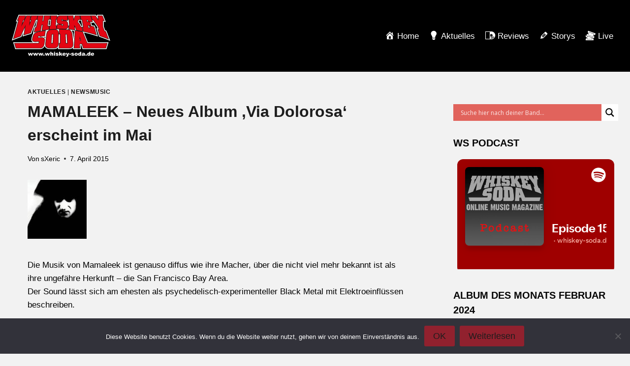

--- FILE ---
content_type: text/html; charset=UTF-8
request_url: https://whiskey-soda.de/mamaleek-neues-album-via-dolorosa-erscheint-im-mai/7852/
body_size: 26184
content:
<!doctype html>
<html lang="de" class="no-js" itemtype="https://schema.org/Blog" itemscope>
<head>
	<meta charset="UTF-8">
	<meta name="viewport" content="width=device-width, initial-scale=1, minimum-scale=1">
	<meta name='robots' content='index, follow, max-image-preview:large, max-snippet:-1, max-video-preview:-1' />
	<style>img:is([sizes="auto" i], [sizes^="auto," i]) { contain-intrinsic-size: 3000px 1500px }</style>
	
	<!-- This site is optimized with the Yoast SEO plugin v26.8 - https://yoast.com/product/yoast-seo-wordpress/ -->
	<title>MAMALEEK - Neues Album &#039;Via Dolorosa&#039; erscheint im Mai - whiskey-soda.de - the alternative magazine</title>
	<link rel="canonical" href="https://whiskey-soda.de/mamaleek-neues-album-via-dolorosa-erscheint-im-mai/7852/" />
	<meta property="og:locale" content="de_DE" />
	<meta property="og:type" content="article" />
	<meta property="og:title" content="MAMALEEK - Neues Album &#039;Via Dolorosa&#039; erscheint im Mai - whiskey-soda.de - the alternative magazine" />
	<meta property="og:description" content="Die Musik von Mamaleek ist genauso diffus wie ihre Macher, über die nicht viel mehr bekannt ist als ihre ungefähre Herkunft &#8211; die San Francisco Bay Area. Der Sound lässt sich am ehesten als psychedelisch-experimenteller Black Metal mit Elektroeinflüssen beschreiben. Beim Label The Flenser erscheint nun am 26. Mai ihr fünftes Studioalbum &#8218;Via Dolorosa&#8216;, zu..." />
	<meta property="og:url" content="https://whiskey-soda.de/mamaleek-neues-album-via-dolorosa-erscheint-im-mai/7852/" />
	<meta property="og:site_name" content="whiskey-soda.de - the alternative magazine" />
	<meta property="article:publisher" content="https://www.facebook.com/whiskey.soda.webzine" />
	<meta property="article:published_time" content="2015-04-07T18:01:00+00:00" />
	<meta property="og:image" content="https://whiskey-soda.de/wp-content/uploads/2015/04/mamaleek_small_07041745.jpg" />
	<meta property="og:image:width" content="120" />
	<meta property="og:image:height" content="120" />
	<meta property="og:image:type" content="image/jpeg" />
	<meta name="author" content="sXeric" />
	<meta name="twitter:card" content="summary_large_image" />
	<meta name="twitter:creator" content="@whiskeysoda" />
	<meta name="twitter:site" content="@whiskeysoda" />
	<meta name="twitter:label1" content="Verfasst von" />
	<meta name="twitter:data1" content="sXeric" />
	<meta name="twitter:label2" content="Geschätzte Lesezeit" />
	<meta name="twitter:data2" content="1 Minute" />
	<script type="application/ld+json" class="yoast-schema-graph">{"@context":"https://schema.org","@graph":[{"@type":"Article","@id":"https://whiskey-soda.de/mamaleek-neues-album-via-dolorosa-erscheint-im-mai/7852/#article","isPartOf":{"@id":"https://whiskey-soda.de/mamaleek-neues-album-via-dolorosa-erscheint-im-mai/7852/"},"author":{"name":"sXeric","@id":"https://whiskey-soda.de/#/schema/person/57f670ca1f17c5246bebc053f4b7d9ac"},"headline":"MAMALEEK &#8211; Neues Album &#8218;Via Dolorosa&#8216; erscheint im Mai","datePublished":"2015-04-07T18:01:00+00:00","mainEntityOfPage":{"@id":"https://whiskey-soda.de/mamaleek-neues-album-via-dolorosa-erscheint-im-mai/7852/"},"wordCount":111,"commentCount":0,"publisher":{"@id":"https://whiskey-soda.de/#organization"},"image":{"@id":"https://whiskey-soda.de/mamaleek-neues-album-via-dolorosa-erscheint-im-mai/7852/#primaryimage"},"thumbnailUrl":"https://whiskey-soda.de/wp-content/uploads/2015/04/mamaleek_small_07041745.jpg","articleSection":["Aktuelles","newsmusic"],"inLanguage":"de","potentialAction":[{"@type":"CommentAction","name":"Comment","target":["https://whiskey-soda.de/mamaleek-neues-album-via-dolorosa-erscheint-im-mai/7852/#respond"]}]},{"@type":"WebPage","@id":"https://whiskey-soda.de/mamaleek-neues-album-via-dolorosa-erscheint-im-mai/7852/","url":"https://whiskey-soda.de/mamaleek-neues-album-via-dolorosa-erscheint-im-mai/7852/","name":"MAMALEEK - Neues Album 'Via Dolorosa' erscheint im Mai - whiskey-soda.de - the alternative magazine","isPartOf":{"@id":"https://whiskey-soda.de/#website"},"primaryImageOfPage":{"@id":"https://whiskey-soda.de/mamaleek-neues-album-via-dolorosa-erscheint-im-mai/7852/#primaryimage"},"image":{"@id":"https://whiskey-soda.de/mamaleek-neues-album-via-dolorosa-erscheint-im-mai/7852/#primaryimage"},"thumbnailUrl":"https://whiskey-soda.de/wp-content/uploads/2015/04/mamaleek_small_07041745.jpg","datePublished":"2015-04-07T18:01:00+00:00","breadcrumb":{"@id":"https://whiskey-soda.de/mamaleek-neues-album-via-dolorosa-erscheint-im-mai/7852/#breadcrumb"},"inLanguage":"de","potentialAction":[{"@type":"ReadAction","target":["https://whiskey-soda.de/mamaleek-neues-album-via-dolorosa-erscheint-im-mai/7852/"]}]},{"@type":"ImageObject","inLanguage":"de","@id":"https://whiskey-soda.de/mamaleek-neues-album-via-dolorosa-erscheint-im-mai/7852/#primaryimage","url":"https://whiskey-soda.de/wp-content/uploads/2015/04/mamaleek_small_07041745.jpg","contentUrl":"https://whiskey-soda.de/wp-content/uploads/2015/04/mamaleek_small_07041745.jpg","width":120,"height":120},{"@type":"BreadcrumbList","@id":"https://whiskey-soda.de/mamaleek-neues-album-via-dolorosa-erscheint-im-mai/7852/#breadcrumb","itemListElement":[{"@type":"ListItem","position":1,"name":"Startseite","item":"https://whiskey-soda.de/"},{"@type":"ListItem","position":2,"name":"MAMALEEK &#8211; Neues Album &#8218;Via Dolorosa&#8216; erscheint im Mai"}]},{"@type":"WebSite","@id":"https://whiskey-soda.de/#website","url":"https://whiskey-soda.de/","name":"whiskey-soda.de - the alternative magazine","description":"","publisher":{"@id":"https://whiskey-soda.de/#organization"},"potentialAction":[{"@type":"SearchAction","target":{"@type":"EntryPoint","urlTemplate":"https://whiskey-soda.de/?s={search_term_string}"},"query-input":{"@type":"PropertyValueSpecification","valueRequired":true,"valueName":"search_term_string"}}],"inLanguage":"de"},{"@type":"Organization","@id":"https://whiskey-soda.de/#organization","name":"whiskey-soda.de","url":"https://whiskey-soda.de/","logo":{"@type":"ImageObject","inLanguage":"de","@id":"https://whiskey-soda.de/#/schema/logo/image/","url":"https://whiskey-soda.de/wp-content/uploads/2024/02/ws-logo.svg","contentUrl":"https://whiskey-soda.de/wp-content/uploads/2024/02/ws-logo.svg","width":418,"height":180,"caption":"whiskey-soda.de"},"image":{"@id":"https://whiskey-soda.de/#/schema/logo/image/"},"sameAs":["https://www.facebook.com/whiskey.soda.webzine","https://x.com/whiskeysoda","https://www.instagram.com/whiskey.soda.de/","https://www.youtube.com/channel/UCl1gUwQ38Kx07KbSyYSwvxw"]},{"@type":"Person","@id":"https://whiskey-soda.de/#/schema/person/57f670ca1f17c5246bebc053f4b7d9ac","name":"sXeric","url":"https://whiskey-soda.de/author/sxeric/"}]}</script>
	<!-- / Yoast SEO plugin. -->


<link rel="alternate" type="application/rss+xml" title="whiskey-soda.de - the alternative magazine &raquo; Feed" href="https://whiskey-soda.de/feed/" />
<link rel="alternate" type="application/rss+xml" title="whiskey-soda.de - the alternative magazine &raquo; Kommentar-Feed" href="https://whiskey-soda.de/comments/feed/" />
			<script>document.documentElement.classList.remove( 'no-js' );</script>
			<link rel="alternate" type="application/rss+xml" title="whiskey-soda.de - the alternative magazine &raquo; MAMALEEK &#8211; Neues Album &#8218;Via Dolorosa&#8216; erscheint im Mai-Kommentar-Feed" href="https://whiskey-soda.de/mamaleek-neues-album-via-dolorosa-erscheint-im-mai/7852/feed/" />
<script>
window._wpemojiSettings = {"baseUrl":"https:\/\/s.w.org\/images\/core\/emoji\/16.0.1\/72x72\/","ext":".png","svgUrl":"https:\/\/s.w.org\/images\/core\/emoji\/16.0.1\/svg\/","svgExt":".svg","source":{"concatemoji":"https:\/\/whiskey-soda.de\/wp-includes\/js\/wp-emoji-release.min.js?ver=6.8.3"}};
/*! This file is auto-generated */
!function(s,n){var o,i,e;function c(e){try{var t={supportTests:e,timestamp:(new Date).valueOf()};sessionStorage.setItem(o,JSON.stringify(t))}catch(e){}}function p(e,t,n){e.clearRect(0,0,e.canvas.width,e.canvas.height),e.fillText(t,0,0);var t=new Uint32Array(e.getImageData(0,0,e.canvas.width,e.canvas.height).data),a=(e.clearRect(0,0,e.canvas.width,e.canvas.height),e.fillText(n,0,0),new Uint32Array(e.getImageData(0,0,e.canvas.width,e.canvas.height).data));return t.every(function(e,t){return e===a[t]})}function u(e,t){e.clearRect(0,0,e.canvas.width,e.canvas.height),e.fillText(t,0,0);for(var n=e.getImageData(16,16,1,1),a=0;a<n.data.length;a++)if(0!==n.data[a])return!1;return!0}function f(e,t,n,a){switch(t){case"flag":return n(e,"\ud83c\udff3\ufe0f\u200d\u26a7\ufe0f","\ud83c\udff3\ufe0f\u200b\u26a7\ufe0f")?!1:!n(e,"\ud83c\udde8\ud83c\uddf6","\ud83c\udde8\u200b\ud83c\uddf6")&&!n(e,"\ud83c\udff4\udb40\udc67\udb40\udc62\udb40\udc65\udb40\udc6e\udb40\udc67\udb40\udc7f","\ud83c\udff4\u200b\udb40\udc67\u200b\udb40\udc62\u200b\udb40\udc65\u200b\udb40\udc6e\u200b\udb40\udc67\u200b\udb40\udc7f");case"emoji":return!a(e,"\ud83e\udedf")}return!1}function g(e,t,n,a){var r="undefined"!=typeof WorkerGlobalScope&&self instanceof WorkerGlobalScope?new OffscreenCanvas(300,150):s.createElement("canvas"),o=r.getContext("2d",{willReadFrequently:!0}),i=(o.textBaseline="top",o.font="600 32px Arial",{});return e.forEach(function(e){i[e]=t(o,e,n,a)}),i}function t(e){var t=s.createElement("script");t.src=e,t.defer=!0,s.head.appendChild(t)}"undefined"!=typeof Promise&&(o="wpEmojiSettingsSupports",i=["flag","emoji"],n.supports={everything:!0,everythingExceptFlag:!0},e=new Promise(function(e){s.addEventListener("DOMContentLoaded",e,{once:!0})}),new Promise(function(t){var n=function(){try{var e=JSON.parse(sessionStorage.getItem(o));if("object"==typeof e&&"number"==typeof e.timestamp&&(new Date).valueOf()<e.timestamp+604800&&"object"==typeof e.supportTests)return e.supportTests}catch(e){}return null}();if(!n){if("undefined"!=typeof Worker&&"undefined"!=typeof OffscreenCanvas&&"undefined"!=typeof URL&&URL.createObjectURL&&"undefined"!=typeof Blob)try{var e="postMessage("+g.toString()+"("+[JSON.stringify(i),f.toString(),p.toString(),u.toString()].join(",")+"));",a=new Blob([e],{type:"text/javascript"}),r=new Worker(URL.createObjectURL(a),{name:"wpTestEmojiSupports"});return void(r.onmessage=function(e){c(n=e.data),r.terminate(),t(n)})}catch(e){}c(n=g(i,f,p,u))}t(n)}).then(function(e){for(var t in e)n.supports[t]=e[t],n.supports.everything=n.supports.everything&&n.supports[t],"flag"!==t&&(n.supports.everythingExceptFlag=n.supports.everythingExceptFlag&&n.supports[t]);n.supports.everythingExceptFlag=n.supports.everythingExceptFlag&&!n.supports.flag,n.DOMReady=!1,n.readyCallback=function(){n.DOMReady=!0}}).then(function(){return e}).then(function(){var e;n.supports.everything||(n.readyCallback(),(e=n.source||{}).concatemoji?t(e.concatemoji):e.wpemoji&&e.twemoji&&(t(e.twemoji),t(e.wpemoji)))}))}((window,document),window._wpemojiSettings);
</script>
<link rel='stylesheet' id='dashicons-css' href='https://whiskey-soda.de/wp-includes/css/dashicons.min.css?ver=6.8.3' media='all' />
<link rel='stylesheet' id='menu-icons-extra-css' href='https://whiskey-soda.de/wp-content/plugins/menu-icons/css/extra.min.css?ver=0.13.20' media='all' />
<style id='wp-emoji-styles-inline-css'>

	img.wp-smiley, img.emoji {
		display: inline !important;
		border: none !important;
		box-shadow: none !important;
		height: 1em !important;
		width: 1em !important;
		margin: 0 0.07em !important;
		vertical-align: -0.1em !important;
		background: none !important;
		padding: 0 !important;
	}
</style>
<link rel='stylesheet' id='wp-block-library-css' href='https://whiskey-soda.de/wp-includes/css/dist/block-library/style.min.css?ver=6.8.3' media='all' />
<style id='classic-theme-styles-inline-css'>
/*! This file is auto-generated */
.wp-block-button__link{color:#fff;background-color:#32373c;border-radius:9999px;box-shadow:none;text-decoration:none;padding:calc(.667em + 2px) calc(1.333em + 2px);font-size:1.125em}.wp-block-file__button{background:#32373c;color:#fff;text-decoration:none}
</style>
<style id='global-styles-inline-css'>
:root{--wp--preset--aspect-ratio--square: 1;--wp--preset--aspect-ratio--4-3: 4/3;--wp--preset--aspect-ratio--3-4: 3/4;--wp--preset--aspect-ratio--3-2: 3/2;--wp--preset--aspect-ratio--2-3: 2/3;--wp--preset--aspect-ratio--16-9: 16/9;--wp--preset--aspect-ratio--9-16: 9/16;--wp--preset--color--black: #000000;--wp--preset--color--cyan-bluish-gray: #abb8c3;--wp--preset--color--white: #ffffff;--wp--preset--color--pale-pink: #f78da7;--wp--preset--color--vivid-red: #cf2e2e;--wp--preset--color--luminous-vivid-orange: #ff6900;--wp--preset--color--luminous-vivid-amber: #fcb900;--wp--preset--color--light-green-cyan: #7bdcb5;--wp--preset--color--vivid-green-cyan: #00d084;--wp--preset--color--pale-cyan-blue: #8ed1fc;--wp--preset--color--vivid-cyan-blue: #0693e3;--wp--preset--color--vivid-purple: #9b51e0;--wp--preset--color--theme-palette-1: var(--global-palette1);--wp--preset--color--theme-palette-2: var(--global-palette2);--wp--preset--color--theme-palette-3: var(--global-palette3);--wp--preset--color--theme-palette-4: var(--global-palette4);--wp--preset--color--theme-palette-5: var(--global-palette5);--wp--preset--color--theme-palette-6: var(--global-palette6);--wp--preset--color--theme-palette-7: var(--global-palette7);--wp--preset--color--theme-palette-8: var(--global-palette8);--wp--preset--color--theme-palette-9: var(--global-palette9);--wp--preset--gradient--vivid-cyan-blue-to-vivid-purple: linear-gradient(135deg,rgba(6,147,227,1) 0%,rgb(155,81,224) 100%);--wp--preset--gradient--light-green-cyan-to-vivid-green-cyan: linear-gradient(135deg,rgb(122,220,180) 0%,rgb(0,208,130) 100%);--wp--preset--gradient--luminous-vivid-amber-to-luminous-vivid-orange: linear-gradient(135deg,rgba(252,185,0,1) 0%,rgba(255,105,0,1) 100%);--wp--preset--gradient--luminous-vivid-orange-to-vivid-red: linear-gradient(135deg,rgba(255,105,0,1) 0%,rgb(207,46,46) 100%);--wp--preset--gradient--very-light-gray-to-cyan-bluish-gray: linear-gradient(135deg,rgb(238,238,238) 0%,rgb(169,184,195) 100%);--wp--preset--gradient--cool-to-warm-spectrum: linear-gradient(135deg,rgb(74,234,220) 0%,rgb(151,120,209) 20%,rgb(207,42,186) 40%,rgb(238,44,130) 60%,rgb(251,105,98) 80%,rgb(254,248,76) 100%);--wp--preset--gradient--blush-light-purple: linear-gradient(135deg,rgb(255,206,236) 0%,rgb(152,150,240) 100%);--wp--preset--gradient--blush-bordeaux: linear-gradient(135deg,rgb(254,205,165) 0%,rgb(254,45,45) 50%,rgb(107,0,62) 100%);--wp--preset--gradient--luminous-dusk: linear-gradient(135deg,rgb(255,203,112) 0%,rgb(199,81,192) 50%,rgb(65,88,208) 100%);--wp--preset--gradient--pale-ocean: linear-gradient(135deg,rgb(255,245,203) 0%,rgb(182,227,212) 50%,rgb(51,167,181) 100%);--wp--preset--gradient--electric-grass: linear-gradient(135deg,rgb(202,248,128) 0%,rgb(113,206,126) 100%);--wp--preset--gradient--midnight: linear-gradient(135deg,rgb(2,3,129) 0%,rgb(40,116,252) 100%);--wp--preset--font-size--small: var(--global-font-size-small);--wp--preset--font-size--medium: var(--global-font-size-medium);--wp--preset--font-size--large: var(--global-font-size-large);--wp--preset--font-size--x-large: 42px;--wp--preset--font-size--larger: var(--global-font-size-larger);--wp--preset--font-size--xxlarge: var(--global-font-size-xxlarge);--wp--preset--spacing--20: 0.44rem;--wp--preset--spacing--30: 0.67rem;--wp--preset--spacing--40: 1rem;--wp--preset--spacing--50: 1.5rem;--wp--preset--spacing--60: 2.25rem;--wp--preset--spacing--70: 3.38rem;--wp--preset--spacing--80: 5.06rem;--wp--preset--shadow--natural: 6px 6px 9px rgba(0, 0, 0, 0.2);--wp--preset--shadow--deep: 12px 12px 50px rgba(0, 0, 0, 0.4);--wp--preset--shadow--sharp: 6px 6px 0px rgba(0, 0, 0, 0.2);--wp--preset--shadow--outlined: 6px 6px 0px -3px rgba(255, 255, 255, 1), 6px 6px rgba(0, 0, 0, 1);--wp--preset--shadow--crisp: 6px 6px 0px rgba(0, 0, 0, 1);}:where(.is-layout-flex){gap: 0.5em;}:where(.is-layout-grid){gap: 0.5em;}body .is-layout-flex{display: flex;}.is-layout-flex{flex-wrap: wrap;align-items: center;}.is-layout-flex > :is(*, div){margin: 0;}body .is-layout-grid{display: grid;}.is-layout-grid > :is(*, div){margin: 0;}:where(.wp-block-columns.is-layout-flex){gap: 2em;}:where(.wp-block-columns.is-layout-grid){gap: 2em;}:where(.wp-block-post-template.is-layout-flex){gap: 1.25em;}:where(.wp-block-post-template.is-layout-grid){gap: 1.25em;}.has-black-color{color: var(--wp--preset--color--black) !important;}.has-cyan-bluish-gray-color{color: var(--wp--preset--color--cyan-bluish-gray) !important;}.has-white-color{color: var(--wp--preset--color--white) !important;}.has-pale-pink-color{color: var(--wp--preset--color--pale-pink) !important;}.has-vivid-red-color{color: var(--wp--preset--color--vivid-red) !important;}.has-luminous-vivid-orange-color{color: var(--wp--preset--color--luminous-vivid-orange) !important;}.has-luminous-vivid-amber-color{color: var(--wp--preset--color--luminous-vivid-amber) !important;}.has-light-green-cyan-color{color: var(--wp--preset--color--light-green-cyan) !important;}.has-vivid-green-cyan-color{color: var(--wp--preset--color--vivid-green-cyan) !important;}.has-pale-cyan-blue-color{color: var(--wp--preset--color--pale-cyan-blue) !important;}.has-vivid-cyan-blue-color{color: var(--wp--preset--color--vivid-cyan-blue) !important;}.has-vivid-purple-color{color: var(--wp--preset--color--vivid-purple) !important;}.has-black-background-color{background-color: var(--wp--preset--color--black) !important;}.has-cyan-bluish-gray-background-color{background-color: var(--wp--preset--color--cyan-bluish-gray) !important;}.has-white-background-color{background-color: var(--wp--preset--color--white) !important;}.has-pale-pink-background-color{background-color: var(--wp--preset--color--pale-pink) !important;}.has-vivid-red-background-color{background-color: var(--wp--preset--color--vivid-red) !important;}.has-luminous-vivid-orange-background-color{background-color: var(--wp--preset--color--luminous-vivid-orange) !important;}.has-luminous-vivid-amber-background-color{background-color: var(--wp--preset--color--luminous-vivid-amber) !important;}.has-light-green-cyan-background-color{background-color: var(--wp--preset--color--light-green-cyan) !important;}.has-vivid-green-cyan-background-color{background-color: var(--wp--preset--color--vivid-green-cyan) !important;}.has-pale-cyan-blue-background-color{background-color: var(--wp--preset--color--pale-cyan-blue) !important;}.has-vivid-cyan-blue-background-color{background-color: var(--wp--preset--color--vivid-cyan-blue) !important;}.has-vivid-purple-background-color{background-color: var(--wp--preset--color--vivid-purple) !important;}.has-black-border-color{border-color: var(--wp--preset--color--black) !important;}.has-cyan-bluish-gray-border-color{border-color: var(--wp--preset--color--cyan-bluish-gray) !important;}.has-white-border-color{border-color: var(--wp--preset--color--white) !important;}.has-pale-pink-border-color{border-color: var(--wp--preset--color--pale-pink) !important;}.has-vivid-red-border-color{border-color: var(--wp--preset--color--vivid-red) !important;}.has-luminous-vivid-orange-border-color{border-color: var(--wp--preset--color--luminous-vivid-orange) !important;}.has-luminous-vivid-amber-border-color{border-color: var(--wp--preset--color--luminous-vivid-amber) !important;}.has-light-green-cyan-border-color{border-color: var(--wp--preset--color--light-green-cyan) !important;}.has-vivid-green-cyan-border-color{border-color: var(--wp--preset--color--vivid-green-cyan) !important;}.has-pale-cyan-blue-border-color{border-color: var(--wp--preset--color--pale-cyan-blue) !important;}.has-vivid-cyan-blue-border-color{border-color: var(--wp--preset--color--vivid-cyan-blue) !important;}.has-vivid-purple-border-color{border-color: var(--wp--preset--color--vivid-purple) !important;}.has-vivid-cyan-blue-to-vivid-purple-gradient-background{background: var(--wp--preset--gradient--vivid-cyan-blue-to-vivid-purple) !important;}.has-light-green-cyan-to-vivid-green-cyan-gradient-background{background: var(--wp--preset--gradient--light-green-cyan-to-vivid-green-cyan) !important;}.has-luminous-vivid-amber-to-luminous-vivid-orange-gradient-background{background: var(--wp--preset--gradient--luminous-vivid-amber-to-luminous-vivid-orange) !important;}.has-luminous-vivid-orange-to-vivid-red-gradient-background{background: var(--wp--preset--gradient--luminous-vivid-orange-to-vivid-red) !important;}.has-very-light-gray-to-cyan-bluish-gray-gradient-background{background: var(--wp--preset--gradient--very-light-gray-to-cyan-bluish-gray) !important;}.has-cool-to-warm-spectrum-gradient-background{background: var(--wp--preset--gradient--cool-to-warm-spectrum) !important;}.has-blush-light-purple-gradient-background{background: var(--wp--preset--gradient--blush-light-purple) !important;}.has-blush-bordeaux-gradient-background{background: var(--wp--preset--gradient--blush-bordeaux) !important;}.has-luminous-dusk-gradient-background{background: var(--wp--preset--gradient--luminous-dusk) !important;}.has-pale-ocean-gradient-background{background: var(--wp--preset--gradient--pale-ocean) !important;}.has-electric-grass-gradient-background{background: var(--wp--preset--gradient--electric-grass) !important;}.has-midnight-gradient-background{background: var(--wp--preset--gradient--midnight) !important;}.has-small-font-size{font-size: var(--wp--preset--font-size--small) !important;}.has-medium-font-size{font-size: var(--wp--preset--font-size--medium) !important;}.has-large-font-size{font-size: var(--wp--preset--font-size--large) !important;}.has-x-large-font-size{font-size: var(--wp--preset--font-size--x-large) !important;}
:where(.wp-block-post-template.is-layout-flex){gap: 1.25em;}:where(.wp-block-post-template.is-layout-grid){gap: 1.25em;}
:where(.wp-block-columns.is-layout-flex){gap: 2em;}:where(.wp-block-columns.is-layout-grid){gap: 2em;}
:root :where(.wp-block-pullquote){font-size: 1.5em;line-height: 1.6;}
</style>
<link rel='stylesheet' id='admin-bar-css' href='https://whiskey-soda.de/wp-includes/css/admin-bar.min.css?ver=6.8.3' media='all' />
<style id='admin-bar-inline-css'>

    /* Hide CanvasJS credits for P404 charts specifically */
    #p404RedirectChart .canvasjs-chart-credit {
        display: none !important;
    }
    
    #p404RedirectChart canvas {
        border-radius: 6px;
    }

    .p404-redirect-adminbar-weekly-title {
        font-weight: bold;
        font-size: 14px;
        color: #fff;
        margin-bottom: 6px;
    }

    #wpadminbar #wp-admin-bar-p404_free_top_button .ab-icon:before {
        content: "\f103";
        color: #dc3545;
        top: 3px;
    }
    
    #wp-admin-bar-p404_free_top_button .ab-item {
        min-width: 80px !important;
        padding: 0px !important;
    }
    
    /* Ensure proper positioning and z-index for P404 dropdown */
    .p404-redirect-adminbar-dropdown-wrap { 
        min-width: 0; 
        padding: 0;
        position: static !important;
    }
    
    #wpadminbar #wp-admin-bar-p404_free_top_button_dropdown {
        position: static !important;
    }
    
    #wpadminbar #wp-admin-bar-p404_free_top_button_dropdown .ab-item {
        padding: 0 !important;
        margin: 0 !important;
    }
    
    .p404-redirect-dropdown-container {
        min-width: 340px;
        padding: 18px 18px 12px 18px;
        background: #23282d !important;
        color: #fff;
        border-radius: 12px;
        box-shadow: 0 8px 32px rgba(0,0,0,0.25);
        margin-top: 10px;
        position: relative !important;
        z-index: 999999 !important;
        display: block !important;
        border: 1px solid #444;
    }
    
    /* Ensure P404 dropdown appears on hover */
    #wpadminbar #wp-admin-bar-p404_free_top_button .p404-redirect-dropdown-container { 
        display: none !important;
    }
    
    #wpadminbar #wp-admin-bar-p404_free_top_button:hover .p404-redirect-dropdown-container { 
        display: block !important;
    }
    
    #wpadminbar #wp-admin-bar-p404_free_top_button:hover #wp-admin-bar-p404_free_top_button_dropdown .p404-redirect-dropdown-container {
        display: block !important;
    }
    
    .p404-redirect-card {
        background: #2c3338;
        border-radius: 8px;
        padding: 18px 18px 12px 18px;
        box-shadow: 0 2px 8px rgba(0,0,0,0.07);
        display: flex;
        flex-direction: column;
        align-items: flex-start;
        border: 1px solid #444;
    }
    
    .p404-redirect-btn {
        display: inline-block;
        background: #dc3545;
        color: #fff !important;
        font-weight: bold;
        padding: 5px 22px;
        border-radius: 8px;
        text-decoration: none;
        font-size: 17px;
        transition: background 0.2s, box-shadow 0.2s;
        margin-top: 8px;
        box-shadow: 0 2px 8px rgba(220,53,69,0.15);
        text-align: center;
        line-height: 1.6;
    }
    
    .p404-redirect-btn:hover {
        background: #c82333;
        color: #fff !important;
        box-shadow: 0 4px 16px rgba(220,53,69,0.25);
    }
    
    /* Prevent conflicts with other admin bar dropdowns */
    #wpadminbar .ab-top-menu > li:hover > .ab-item,
    #wpadminbar .ab-top-menu > li.hover > .ab-item {
        z-index: auto;
    }
    
    #wpadminbar #wp-admin-bar-p404_free_top_button:hover > .ab-item {
        z-index: 999998 !important;
    }
    
</style>
<link rel='stylesheet' id='cookie-notice-front-css' href='https://whiskey-soda.de/wp-content/plugins/cookie-notice/css/front.min.css?ver=2.5.11' media='all' />
<link rel='stylesheet' id='responsive-lightbox-tosrus-css' href='https://whiskey-soda.de/wp-content/plugins/responsive-lightbox/assets/tosrus/jquery.tosrus.min.css?ver=2.5.0' media='all' />
<link rel='stylesheet' id='kadence-global-css' href='https://whiskey-soda.de/wp-content/themes/kadence/assets/css/global.min.css?ver=1.2.3' media='all' />
<style id='kadence-global-inline-css'>
/* Kadence Base CSS */
:root{--global-palette1:#91212e;--global-palette2:#740b18;--global-palette3:#040404;--global-palette4:#232323;--global-palette5:#1e1e1e;--global-palette6:#666464;--global-palette7:#414141;--global-palette8:#000000;--global-palette9:#1d1d1d;--global-palette9rgb:29, 29, 29;--global-palette-highlight:var(--global-palette1);--global-palette-highlight-alt:var(--global-palette2);--global-palette-highlight-alt2:var(--global-palette9);--global-palette-btn-bg:var(--global-palette1);--global-palette-btn-bg-hover:var(--global-palette2);--global-palette-btn:var(--global-palette9);--global-palette-btn-hover:var(--global-palette9);--global-body-font-family:-apple-system,BlinkMacSystemFont,"Segoe UI",Roboto,Oxygen-Sans,Ubuntu,Cantarell,"Helvetica Neue",sans-serif, "Apple Color Emoji", "Segoe UI Emoji", "Segoe UI Symbol";--global-heading-font-family:inherit;--global-primary-nav-font-family:inherit;--global-fallback-font:sans-serif;--global-display-fallback-font:sans-serif;--global-content-width:1290px;--global-content-narrow-width:842px;--global-content-edge-padding:1.5rem;--global-content-boxed-padding:2rem;--global-calc-content-width:calc(1290px - var(--global-content-edge-padding) - var(--global-content-edge-padding) );--wp--style--global--content-size:var(--global-calc-content-width);}.wp-site-blocks{--global-vw:calc( 100vw - ( 0.5 * var(--scrollbar-offset)));}body{background:#f2f2f2;}body, input, select, optgroup, textarea{font-style:normal;font-weight:400;font-size:17px;line-height:1.6;font-family:var(--global-body-font-family);color:#000000;}.content-bg, body.content-style-unboxed .site{background:#f2f2f2;}h1,h2,h3,h4,h5,h6{font-family:var(--global-heading-font-family);}h1{font-style:normal;font-weight:700;font-size:32px;line-height:1.5;color:#000000;}h2{font-style:normal;font-weight:700;font-size:28px;line-height:1.5;color:#000000;}h3{font-style:normal;font-weight:700;font-size:24px;line-height:1.5;color:#000000;}h4{font-style:normal;font-weight:700;font-size:22px;line-height:1.5;color:#000000;}h5{font-style:normal;font-weight:700;font-size:20px;line-height:1.5;color:#000000;}h6{font-style:normal;font-weight:700;font-size:18px;line-height:1.5;color:#000000;}.entry-hero h1{font-style:normal;color:#000000;}.entry-hero .kadence-breadcrumbs, .entry-hero .search-form{font-style:normal;color:#000000;}.entry-hero .kadence-breadcrumbs{max-width:1290px;}.site-container, .site-header-row-layout-contained, .site-footer-row-layout-contained, .entry-hero-layout-contained, .comments-area, .alignfull > .wp-block-cover__inner-container, .alignwide > .wp-block-cover__inner-container{max-width:var(--global-content-width);}.content-width-narrow .content-container.site-container, .content-width-narrow .hero-container.site-container{max-width:var(--global-content-narrow-width);}@media all and (min-width: 1520px){.wp-site-blocks .content-container  .alignwide{margin-left:-115px;margin-right:-115px;width:unset;max-width:unset;}}@media all and (min-width: 1102px){.content-width-narrow .wp-site-blocks .content-container .alignwide{margin-left:-130px;margin-right:-130px;width:unset;max-width:unset;}}.content-style-boxed .wp-site-blocks .entry-content .alignwide{margin-left:calc( -1 * var( --global-content-boxed-padding ) );margin-right:calc( -1 * var( --global-content-boxed-padding ) );}.content-area{margin-top:0rem;margin-bottom:0rem;}@media all and (max-width: 1024px){.content-area{margin-top:3rem;margin-bottom:3rem;}}@media all and (max-width: 767px){.content-area{margin-top:2rem;margin-bottom:2rem;}}@media all and (max-width: 1024px){:root{--global-content-boxed-padding:2rem;}}@media all and (max-width: 767px){:root{--global-content-boxed-padding:1.5rem;}}.entry-content-wrap{padding:2rem;}@media all and (max-width: 1024px){.entry-content-wrap{padding:2rem;}}@media all and (max-width: 767px){.entry-content-wrap{padding:1.5rem;}}.entry.single-entry{box-shadow:0px 15px 15px -10px rgba(0,0,0,0.05);}.entry.loop-entry{box-shadow:0px 15px 15px -10px rgba(0,0,0,0.05);}.loop-entry .entry-content-wrap{padding:2rem;}@media all and (max-width: 1024px){.loop-entry .entry-content-wrap{padding:2rem;}}@media all and (max-width: 767px){.loop-entry .entry-content-wrap{padding:1.5rem;}}.primary-sidebar.widget-area .widget{margin-bottom:1.75em;color:var(--global-palette4);}.primary-sidebar.widget-area .widget-title{font-weight:700;font-size:20px;line-height:1.5;color:var(--global-palette3);}.primary-sidebar.widget-area{padding:66px 0px 0px 0px;}button, .button, .wp-block-button__link, input[type="button"], input[type="reset"], input[type="submit"], .fl-button, .elementor-button-wrapper .elementor-button{box-shadow:0px 0px 0px -7px rgba(0,0,0,0);}button:hover, button:focus, button:active, .button:hover, .button:focus, .button:active, .wp-block-button__link:hover, .wp-block-button__link:focus, .wp-block-button__link:active, input[type="button"]:hover, input[type="button"]:focus, input[type="button"]:active, input[type="reset"]:hover, input[type="reset"]:focus, input[type="reset"]:active, input[type="submit"]:hover, input[type="submit"]:focus, input[type="submit"]:active, .elementor-button-wrapper .elementor-button:hover, .elementor-button-wrapper .elementor-button:focus, .elementor-button-wrapper .elementor-button:active{box-shadow:0px 15px 25px -7px rgba(0,0,0,0.1);}.kb-button.kb-btn-global-outline.kb-btn-global-inherit{padding-top:calc(px - 2px);padding-right:calc(px - 2px);padding-bottom:calc(px - 2px);padding-left:calc(px - 2px);}@media all and (min-width: 1025px){.transparent-header .entry-hero .entry-hero-container-inner{padding-top:80px;}}@media all and (max-width: 1024px){.mobile-transparent-header .entry-hero .entry-hero-container-inner{padding-top:80px;}}@media all and (max-width: 767px){.mobile-transparent-header .entry-hero .entry-hero-container-inner{padding-top:80px;}}.entry-author-style-center{padding-top:var(--global-md-spacing);border-top:1px solid var(--global-gray-500);}.entry-author-style-center .entry-author-avatar, .entry-meta .author-avatar{display:none;}.entry-author-style-normal .entry-author-profile{padding-left:0px;}#comments .comment-meta{margin-left:0px;}body.single{background:#f2f2f2;}body.single .content-bg, body.content-style-unboxed.single .site{background:#f2f2f2;}.wp-site-blocks .entry-related h2.entry-related-title{font-style:normal;color:var(--global-palette9);}.wp-site-blocks .post-title h1{font-style:normal;color:var(--global-palette9);}.post-title .entry-taxonomies, .post-title .entry-taxonomies a{color:var(--global-palette9);}.post-title .entry-taxonomies a:hover{color:var(--global-palette9);}.post-title .entry-taxonomies .category-style-pill a{background:var(--global-palette9);}.post-title .entry-taxonomies .category-style-pill a:hover{background:var(--global-palette9);}.post-title .entry-meta{color:#000000;}.post-title .entry-meta a:hover{color:#000000;}.post-title .kadence-breadcrumbs{color:var(--global-palette2);}.post-title .kadence-breadcrumbs a:hover{color:#000000;}.post-title .title-entry-excerpt{color:var(--global-palette9);}.post-title .title-entry-excerpt a:hover{color:var(--global-palette9);}.entry-hero.post-hero-section .entry-header{min-height:200px;}
/* Kadence Header CSS */
@media all and (max-width: 1024px){.mobile-transparent-header #masthead{position:absolute;left:0px;right:0px;z-index:100;}.kadence-scrollbar-fixer.mobile-transparent-header #masthead{right:var(--scrollbar-offset,0);}.mobile-transparent-header #masthead, .mobile-transparent-header .site-top-header-wrap .site-header-row-container-inner, .mobile-transparent-header .site-main-header-wrap .site-header-row-container-inner, .mobile-transparent-header .site-bottom-header-wrap .site-header-row-container-inner{background:transparent;}.site-header-row-tablet-layout-fullwidth, .site-header-row-tablet-layout-standard{padding:0px;}}@media all and (min-width: 1025px){.transparent-header #masthead{position:absolute;left:0px;right:0px;z-index:100;}.transparent-header.kadence-scrollbar-fixer #masthead{right:var(--scrollbar-offset,0);}.transparent-header #masthead, .transparent-header .site-top-header-wrap .site-header-row-container-inner, .transparent-header .site-main-header-wrap .site-header-row-container-inner, .transparent-header .site-bottom-header-wrap .site-header-row-container-inner{background:transparent;}}.site-branding a.brand img{max-width:200px;}.site-branding a.brand img.svg-logo-image{width:200px;}.site-branding{padding:0px 0px 0px 0px;}#masthead, #masthead .kadence-sticky-header.item-is-fixed:not(.item-at-start):not(.site-header-row-container):not(.site-main-header-wrap), #masthead .kadence-sticky-header.item-is-fixed:not(.item-at-start) > .site-header-row-container-inner{background:#000000;}.site-main-header-wrap .site-header-row-container-inner{background:#000000;}.site-main-header-inner-wrap{min-height:80px;}.site-main-header-wrap .site-header-row-container-inner>.site-container{padding:30px 0px 30px 0px;}.header-navigation[class*="header-navigation-style-underline"] .header-menu-container.primary-menu-container>ul>li>a:after{width:calc( 100% - 1.2em);}.main-navigation .primary-menu-container > ul > li.menu-item > a{padding-left:calc(1.2em / 2);padding-right:calc(1.2em / 2);padding-top:0.6em;padding-bottom:0.6em;color:#ffffff;}.main-navigation .primary-menu-container > ul > li.menu-item .dropdown-nav-special-toggle{right:calc(1.2em / 2);}.main-navigation .primary-menu-container > ul > li.menu-item > a:hover{color:#e8e8e8;}.main-navigation .primary-menu-container > ul > li.menu-item.current-menu-item > a{color:#bebebe;}.header-navigation .header-menu-container ul ul.sub-menu, .header-navigation .header-menu-container ul ul.submenu{background:var(--global-palette3);box-shadow:0px 2px 13px 0px rgba(0,0,0,0.1);}.header-navigation .header-menu-container ul ul li.menu-item, .header-menu-container ul.menu > li.kadence-menu-mega-enabled > ul > li.menu-item > a{border-bottom:1px solid rgba(255,255,255,0.1);}.header-navigation .header-menu-container ul ul li.menu-item > a{width:200px;padding-top:1em;padding-bottom:1em;color:var(--global-palette8);font-size:12px;}.header-navigation .header-menu-container ul ul li.menu-item > a:hover{color:var(--global-palette9);background:var(--global-palette4);}.header-navigation .header-menu-container ul ul li.menu-item.current-menu-item > a{color:var(--global-palette9);background:var(--global-palette4);}.mobile-toggle-open-container .menu-toggle-open, .mobile-toggle-open-container .menu-toggle-open:focus{color:#ffffff;padding:0.4em 0.6em 0.4em 0.6em;font-size:14px;}.mobile-toggle-open-container .menu-toggle-open.menu-toggle-style-bordered{border:1px solid currentColor;}.mobile-toggle-open-container .menu-toggle-open .menu-toggle-icon{font-size:20px;}.mobile-toggle-open-container .menu-toggle-open:hover, .mobile-toggle-open-container .menu-toggle-open:focus-visible{color:var(--global-palette-highlight);}.mobile-navigation ul li{font-size:14px;}.mobile-navigation ul li a{padding-top:1em;padding-bottom:1em;}.mobile-navigation ul li > a, .mobile-navigation ul li.menu-item-has-children > .drawer-nav-drop-wrap{color:var(--global-palette4);}.mobile-navigation ul li > a:hover, .mobile-navigation ul li.menu-item-has-children > .drawer-nav-drop-wrap:hover{color:var(--global-palette3);}.mobile-navigation ul li.current-menu-item > a, .mobile-navigation ul li.current-menu-item.menu-item-has-children > .drawer-nav-drop-wrap{color:var(--global-palette4);}.mobile-navigation ul li.menu-item-has-children .drawer-nav-drop-wrap, .mobile-navigation ul li:not(.menu-item-has-children) a{border-bottom:1px solid rgba(255,255,255,0.1);}.mobile-navigation:not(.drawer-navigation-parent-toggle-true) ul li.menu-item-has-children .drawer-nav-drop-wrap button{border-left:1px solid rgba(255,255,255,0.1);}#mobile-drawer .drawer-inner, #mobile-drawer.popup-drawer-layout-fullwidth.popup-drawer-animation-slice .pop-portion-bg, #mobile-drawer.popup-drawer-layout-fullwidth.popup-drawer-animation-slice.pop-animated.show-drawer .drawer-inner{background:#ebebeb;}#mobile-drawer .drawer-header .drawer-toggle{padding:0.6em 0.15em 0.6em 0.15em;font-size:24px;}#mobile-drawer .drawer-header .drawer-toggle, #mobile-drawer .drawer-header .drawer-toggle:focus{color:var(--global-palette1);}#mobile-drawer .drawer-header .drawer-toggle:hover, #mobile-drawer .drawer-header .drawer-toggle:focus:hover{color:var(--global-palette3);}
/* Kadence Footer CSS */
.site-bottom-footer-wrap .site-footer-row-container-inner{background:var(--global-palette9);}.site-bottom-footer-inner-wrap{padding-top:30px;padding-bottom:30px;grid-column-gap:30px;}.site-bottom-footer-inner-wrap .widget{margin-bottom:30px;}.site-bottom-footer-inner-wrap .site-footer-section:not(:last-child):after{right:calc(-30px / 2);}#colophon .footer-html{font-style:normal;color:#efefef;}#colophon .site-footer-row-container .site-footer-row .footer-html a{color:var(--global-palette1);}#colophon .site-footer-row-container .site-footer-row .footer-html a:hover{color:var(--global-palette2);}
</style>
<link rel='stylesheet' id='kadence-header-css' href='https://whiskey-soda.de/wp-content/themes/kadence/assets/css/header.min.css?ver=1.2.3' media='all' />
<link rel='stylesheet' id='kadence-content-css' href='https://whiskey-soda.de/wp-content/themes/kadence/assets/css/content.min.css?ver=1.2.3' media='all' />
<link rel='stylesheet' id='kadence-comments-css' href='https://whiskey-soda.de/wp-content/themes/kadence/assets/css/comments.min.css?ver=1.2.3' media='all' />
<link rel='stylesheet' id='kadence-sidebar-css' href='https://whiskey-soda.de/wp-content/themes/kadence/assets/css/sidebar.min.css?ver=1.2.3' media='all' />
<link rel='stylesheet' id='kadence-footer-css' href='https://whiskey-soda.de/wp-content/themes/kadence/assets/css/footer.min.css?ver=1.2.3' media='all' />
<link rel='stylesheet' id='wpdreams-asl-basic-css' href='https://whiskey-soda.de/wp-content/plugins/ajax-search-lite/css/style.basic.css?ver=4.13.4' media='all' />
<style id='wpdreams-asl-basic-inline-css'>

					div[id*='ajaxsearchlitesettings'].searchsettings .asl_option_inner label {
						font-size: 0px !important;
						color: rgba(0, 0, 0, 0);
					}
					div[id*='ajaxsearchlitesettings'].searchsettings .asl_option_inner label:after {
						font-size: 11px !important;
						position: absolute;
						top: 0;
						left: 0;
						z-index: 1;
					}
					.asl_w_container {
						width: 100%;
						margin: 0px 0px 0px 0px;
						min-width: 200px;
					}
					div[id*='ajaxsearchlite'].asl_m {
						width: 100%;
					}
					div[id*='ajaxsearchliteres'].wpdreams_asl_results div.resdrg span.highlighted {
						font-weight: bold;
						color: rgb(255, 255, 255);
						background-color: rgba(238, 238, 238, 1);
					}
					div[id*='ajaxsearchliteres'].wpdreams_asl_results .results img.asl_image {
						width: 70px;
						height: 70px;
						object-fit: cover;
					}
					div[id*='ajaxsearchlite'].asl_r .results {
						max-height: none;
					}
					div[id*='ajaxsearchlite'].asl_r {
						position: absolute;
					}
				
						.asl_m .probox svg {
							fill: rgba(0, 0, 0, 1) !important;
						}
						.asl_m .probox .innericon {
							background-color: rgba(255, 255, 255, 1) !important;
							background-image: none !important;
							-webkit-background-image: none !important;
							-ms-background-image: none !important;
						}
					
						div.asl_m.asl_w {
							border:1px none rgb(0, 0, 0) !important;border-radius:0px 0px 0px 0px !important;
							box-shadow: none !important;
						}
						div.asl_m.asl_w .probox {border: none !important;}
					
						div.asl_r.asl_w.vertical .results .item::after {
							display: block;
							position: absolute;
							bottom: 0;
							content: '';
							height: 1px;
							width: 100%;
							background: #D8D8D8;
						}
						div.asl_r.asl_w.vertical .results .item.asl_last_item::after {
							display: none;
						}
					
</style>
<link rel='stylesheet' id='wpdreams-asl-instance-css' href='https://whiskey-soda.de/wp-content/plugins/ajax-search-lite/css/style-simple-red.css?ver=4.13.4' media='all' />
<style id='kadence-blocks-global-variables-inline-css'>
:root {--global-kb-font-size-sm:clamp(0.8rem, 0.73rem + 0.217vw, 0.9rem);--global-kb-font-size-md:clamp(1.1rem, 0.995rem + 0.326vw, 1.25rem);--global-kb-font-size-lg:clamp(1.75rem, 1.576rem + 0.543vw, 2rem);--global-kb-font-size-xl:clamp(2.25rem, 1.728rem + 1.63vw, 3rem);--global-kb-font-size-xxl:clamp(2.5rem, 1.456rem + 3.26vw, 4rem);--global-kb-font-size-xxxl:clamp(2.75rem, 0.489rem + 7.065vw, 6rem);}
</style>
<script id="cookie-notice-front-js-before">
var cnArgs = {"ajaxUrl":"https:\/\/whiskey-soda.de\/wp-admin\/admin-ajax.php","nonce":"fb5da41787","hideEffect":"fade","position":"bottom","onScroll":false,"onScrollOffset":100,"onClick":false,"cookieName":"cookie_notice_accepted","cookieTime":604800,"cookieTimeRejected":2592000,"globalCookie":false,"redirection":true,"cache":false,"revokeCookies":false,"revokeCookiesOpt":"automatic"};
</script>
<script src="https://whiskey-soda.de/wp-content/plugins/cookie-notice/js/front.min.js?ver=2.5.11" id="cookie-notice-front-js"></script>
<script src="https://whiskey-soda.de/wp-includes/js/jquery/jquery.min.js?ver=3.7.1" id="jquery-core-js"></script>
<script src="https://whiskey-soda.de/wp-includes/js/jquery/jquery-migrate.min.js?ver=3.4.1" id="jquery-migrate-js"></script>
<script src="https://whiskey-soda.de/wp-content/plugins/responsive-lightbox/assets/dompurify/purify.min.js?ver=3.3.1" id="dompurify-js"></script>
<script id="responsive-lightbox-sanitizer-js-before">
window.RLG = window.RLG || {}; window.RLG.sanitizeAllowedHosts = ["youtube.com","www.youtube.com","youtu.be","vimeo.com","player.vimeo.com"];
</script>
<script src="https://whiskey-soda.de/wp-content/plugins/responsive-lightbox/js/sanitizer.js?ver=2.6.1" id="responsive-lightbox-sanitizer-js"></script>
<script src="https://whiskey-soda.de/wp-content/plugins/responsive-lightbox/assets/tosrus/jquery.tosrus.min.js?ver=2.5.0" id="responsive-lightbox-tosrus-js"></script>
<script src="https://whiskey-soda.de/wp-includes/js/underscore.min.js?ver=1.13.7" id="underscore-js"></script>
<script src="https://whiskey-soda.de/wp-content/plugins/responsive-lightbox/assets/infinitescroll/infinite-scroll.pkgd.min.js?ver=4.0.1" id="responsive-lightbox-infinite-scroll-js"></script>
<script id="responsive-lightbox-js-before">
var rlArgs = {"script":"tosrus","selector":"lightbox","customEvents":"","activeGalleries":false,"effect":"slide","infinite":false,"keys":true,"autoplay":true,"pauseOnHover":false,"timeout":4000,"pagination":true,"paginationType":"thumbnails","closeOnClick":true,"woocommerce_gallery":false,"ajaxurl":"https:\/\/whiskey-soda.de\/wp-admin\/admin-ajax.php","nonce":"f3deb06b81","preview":false,"postId":7852,"scriptExtension":false};
</script>
<script src="https://whiskey-soda.de/wp-content/plugins/responsive-lightbox/js/front.js?ver=2.6.1" id="responsive-lightbox-js"></script>
<link rel="https://api.w.org/" href="https://whiskey-soda.de/wp-json/" /><link rel="alternate" title="JSON" type="application/json" href="https://whiskey-soda.de/wp-json/wp/v2/posts/7852" /><link rel="EditURI" type="application/rsd+xml" title="RSD" href="https://whiskey-soda.de/xmlrpc.php?rsd" />
<meta name="generator" content="WordPress 6.8.3" />
<link rel='shortlink' href='https://whiskey-soda.de/?p=7852' />
<link rel="alternate" title="oEmbed (JSON)" type="application/json+oembed" href="https://whiskey-soda.de/wp-json/oembed/1.0/embed?url=https%3A%2F%2Fwhiskey-soda.de%2Fmamaleek-neues-album-via-dolorosa-erscheint-im-mai%2F7852%2F" />
<link rel="alternate" title="oEmbed (XML)" type="text/xml+oembed" href="https://whiskey-soda.de/wp-json/oembed/1.0/embed?url=https%3A%2F%2Fwhiskey-soda.de%2Fmamaleek-neues-album-via-dolorosa-erscheint-im-mai%2F7852%2F&#038;format=xml" />
<link rel="pingback" href="https://whiskey-soda.de/xmlrpc.php">				<link rel="preconnect" href="https://fonts.gstatic.com" crossorigin />
				<link rel="preload" as="style" href="//fonts.googleapis.com/css?family=Open+Sans&display=swap" />
								<link rel="stylesheet" href="//fonts.googleapis.com/css?family=Open+Sans&display=swap" media="all" />
				<link rel="icon" href="https://whiskey-soda.de/wp-content/uploads/2018/06/cropped-favicon-32x32.jpg" sizes="32x32" />
<link rel="icon" href="https://whiskey-soda.de/wp-content/uploads/2018/06/cropped-favicon-192x192.jpg" sizes="192x192" />
<link rel="apple-touch-icon" href="https://whiskey-soda.de/wp-content/uploads/2018/06/cropped-favicon-180x180.jpg" />
<meta name="msapplication-TileImage" content="https://whiskey-soda.de/wp-content/uploads/2018/06/cropped-favicon-270x270.jpg" />
		<style id="wp-custom-css">
			span.page-numbers.current {
    color: #fff !important;
}

a.page-numbers, span.page-numbers.dots {
    color: #fff !important;
}

img.attachment-large.size-large.wp-post-image {
    margin-bottom: 40px;
}

select {
    font-weight: 400;
    font-size: 17px;
    line-height: 1.6;
    font-family: var(--global-body-font-family);
    color: #fff;
}		</style>
		</head>

<body class="wp-singular post-template-default single single-post postid-7852 single-format-standard wp-custom-logo wp-embed-responsive wp-theme-kadence wp-child-theme-masdemas cookies-not-set footer-on-bottom hide-focus-outline link-style-standard has-sidebar content-title-style-normal content-width-normal content-style-boxed content-vertical-padding-show non-transparent-header mobile-non-transparent-header">
<div id="wrapper" class="site wp-site-blocks">
			<a class="skip-link screen-reader-text scroll-ignore" href="#main">Zum Inhalt springen</a>
		<header id="masthead" class="site-header" role="banner" itemtype="https://schema.org/WPHeader" itemscope>
	<div id="main-header" class="site-header-wrap">
		<div class="site-header-inner-wrap">
			<div class="site-header-upper-wrap">
				<div class="site-header-upper-inner-wrap">
					<div class="site-main-header-wrap site-header-row-container site-header-focus-item site-header-row-layout-contained" data-section="kadence_customizer_header_main">
	<div class="site-header-row-container-inner">
				<div class="site-container">
			<div class="site-main-header-inner-wrap site-header-row site-header-row-has-sides site-header-row-no-center">
									<div class="site-header-main-section-left site-header-section site-header-section-left">
						<div class="site-header-item site-header-focus-item" data-section="title_tagline">
	<div class="site-branding branding-layout-standard site-brand-logo-only"><a class="brand has-logo-image" href="https://whiskey-soda.de/" rel="home"><img width="418" height="180" src="https://whiskey-soda.de/wp-content/uploads/2024/02/ws-logo.svg" class="custom-logo svg-logo-image" alt="whiskey-soda.de &#8211; the alternative magazine" decoding="async" fetchpriority="high" srcset="https://whiskey-soda.de/wp-content/uploads/2024/02/ws-logo.svg 350w, https://whiskey-soda.de/wp-content/uploads/2024/02/ws-logo.svg 418w" sizes="(max-width: 418px) 100vw, 418px" /></a></div></div><!-- data-section="title_tagline" -->
					</div>
																	<div class="site-header-main-section-right site-header-section site-header-section-right">
						<div class="site-header-item site-header-focus-item site-header-item-main-navigation header-navigation-layout-stretch-false header-navigation-layout-fill-stretch-false" data-section="kadence_customizer_primary_navigation">
		<nav id="site-navigation" class="main-navigation header-navigation nav--toggle-sub header-navigation-style-standard header-navigation-dropdown-animation-none" role="navigation" aria-label="Haupt-Navigation">
				<div class="primary-menu-container header-menu-container">
			<ul id="primary-menu" class="menu"><li id="menu-item-89920" class="menu-item menu-item-type-custom menu-item-object-custom menu-item-home menu-item-89920"><a href="https://whiskey-soda.de"><i class="_mi _before dashicons dashicons-admin-home" aria-hidden="true"></i><span>Home</span></a></li>
<li id="menu-item-89891" class="menu-item menu-item-type-taxonomy menu-item-object-category current-post-ancestor current-menu-parent current-post-parent menu-item-89891"><a href="https://whiskey-soda.de/category/news/"><i class="_mi _before dashicons dashicons-lightbulb" aria-hidden="true"></i><span>Aktuelles</span></a></li>
<li id="menu-item-89893" class="menu-item menu-item-type-taxonomy menu-item-object-category menu-item-89893"><a href="https://whiskey-soda.de/category/reviewalbum/review/"><i class="_mi _before dashicons dashicons-album" aria-hidden="true"></i><span>Reviews</span></a></li>
<li id="menu-item-89895" class="menu-item menu-item-type-taxonomy menu-item-object-category menu-item-89895"><a href="https://whiskey-soda.de/category/story/"><i class="_mi _before dashicons dashicons-edit" aria-hidden="true"></i><span>Storys</span></a></li>
<li id="menu-item-89930" class="menu-item menu-item-type-taxonomy menu-item-object-category menu-item-89930"><a href="https://whiskey-soda.de/category/story/concertrev/"><i class="_mi _before dashicons dashicons-tickets-alt" aria-hidden="true"></i><span>Live</span></a></li>
</ul>		</div>
	</nav><!-- #site-navigation -->
	</div><!-- data-section="primary_navigation" -->
					</div>
							</div>
		</div>
	</div>
</div>
				</div>
			</div>
					</div>
	</div>
	
<div id="mobile-header" class="site-mobile-header-wrap">
	<div class="site-header-inner-wrap">
		<div class="site-header-upper-wrap">
			<div class="site-header-upper-inner-wrap">
			<div class="site-main-header-wrap site-header-focus-item site-header-row-layout-contained site-header-row-tablet-layout-default site-header-row-mobile-layout-default ">
	<div class="site-header-row-container-inner">
		<div class="site-container">
			<div class="site-main-header-inner-wrap site-header-row site-header-row-has-sides site-header-row-center-column">
									<div class="site-header-main-section-left site-header-section site-header-section-left">
											</div>
													<div class="site-header-main-section-center site-header-section site-header-section-center">
						<div class="site-header-item site-header-focus-item" data-section="title_tagline">
	<div class="site-branding mobile-site-branding branding-layout-standard branding-tablet-layout-inherit site-brand-logo-only branding-mobile-layout-inherit"><a class="brand has-logo-image" href="https://whiskey-soda.de/" rel="home"><img width="418" height="180" src="https://whiskey-soda.de/wp-content/uploads/2024/02/ws-logo.svg" class="custom-logo svg-logo-image" alt="whiskey-soda.de &#8211; the alternative magazine" decoding="async" srcset="https://whiskey-soda.de/wp-content/uploads/2024/02/ws-logo.svg 350w, https://whiskey-soda.de/wp-content/uploads/2024/02/ws-logo.svg 418w" sizes="(max-width: 418px) 100vw, 418px" /></a></div></div><!-- data-section="title_tagline" -->
					</div>
													<div class="site-header-main-section-right site-header-section site-header-section-right">
						<div class="site-header-item site-header-focus-item site-header-item-navgation-popup-toggle" data-section="kadence_customizer_mobile_trigger">
		<div class="mobile-toggle-open-container">
						<button id="mobile-toggle" class="menu-toggle-open drawer-toggle menu-toggle-style-default" aria-label="Menü öffnen" data-toggle-target="#mobile-drawer" data-toggle-body-class="showing-popup-drawer-from-right" aria-expanded="false" data-set-focus=".menu-toggle-close"
					>
						<span class="menu-toggle-icon"><span class="kadence-svg-iconset"><svg aria-hidden="true" class="kadence-svg-icon kadence-menu-svg" fill="currentColor" version="1.1" xmlns="http://www.w3.org/2000/svg" width="24" height="24" viewBox="0 0 24 24"><title>Menü ein-/ausklappen</title><path d="M3 13h18c0.552 0 1-0.448 1-1s-0.448-1-1-1h-18c-0.552 0-1 0.448-1 1s0.448 1 1 1zM3 7h18c0.552 0 1-0.448 1-1s-0.448-1-1-1h-18c-0.552 0-1 0.448-1 1s0.448 1 1 1zM3 19h18c0.552 0 1-0.448 1-1s-0.448-1-1-1h-18c-0.552 0-1 0.448-1 1s0.448 1 1 1z"></path>
				</svg></span></span>
		</button>
	</div>
	</div><!-- data-section="mobile_trigger" -->
					</div>
							</div>
		</div>
	</div>
</div>
			</div>
		</div>
			</div>
</div>
</header><!-- #masthead -->

	<div id="inner-wrap" class="wrap hfeed kt-clear">
		<div id="primary" class="content-area">
	<div class="content-container site-container">
		<main id="main" class="site-main" role="main">
						<div class="content-wrap">
				<article id="post-7852" class="entry content-bg single-entry post-7852 post type-post status-publish format-standard has-post-thumbnail hentry category-news category-newsmusic">
	<div class="entry-content-wrap">
		<header class="entry-header post-title title-align-inherit title-tablet-align-inherit title-mobile-align-inherit">
			<div class="entry-taxonomies">
			<span class="category-links term-links category-style-normal">
				<a href="https://whiskey-soda.de/category/news/" rel="tag">Aktuelles</a> | <a href="https://whiskey-soda.de/category/newsmusic/" rel="tag">newsmusic</a>			</span>
		</div><!-- .entry-taxonomies -->
		<h1 class="entry-title">MAMALEEK &#8211; Neues Album &#8218;Via Dolorosa&#8216; erscheint im Mai</h1><div class="entry-meta entry-meta-divider-dot">
	<span class="posted-by"><span class="meta-label">Von</span><span class="author vcard"><a class="url fn n" href="https://whiskey-soda.de/author/sxeric/">sXeric</a></span></span>					<span class="posted-on">
						<time class="entry-date published updated" datetime="2015-04-07T18:01:00+02:00">7. April 2015</time>					</span>
					</div><!-- .entry-meta -->
</header><!-- .entry-header -->

<div class="entry-content single-content">
	<img decoding="async" width="120" height="120" src="https://whiskey-soda.de/wp-content/uploads/2015/04/mamaleek_small_07041745.jpg" class="attachment-large size-large wp-post-image" alt="" /><p>Die Musik von <span class='artist'>Mamaleek</span> ist genauso diffus wie ihre Macher, über die nicht viel mehr bekannt ist als ihre ungefähre Herkunft &#8211; die San Francisco Bay Area.<br />
Der Sound lässt sich am ehesten als psychedelisch-experimenteller Black Metal mit Elektroeinflüssen beschreiben.</p>
<p>Beim Label The Flenser erscheint nun am 26. Mai ihr fünftes Studioalbum &#8218;Via Dolorosa&#8216;, zu dessen Tracklist auch traditionelle Sklavenlieder und Arrangements nahöstlicher Ästhetik gehören. Um es mit den Worten der Band zu sagen: &#8218;Traditional music turned against itself, in treasonous alliance with the barbarians at the gate whom it once hoped to keep out.&#8216; Noch Fragen?</p>
<p style="text-align: center"><img decoding="async" src="https://www.whiskey-soda.de/forum/files/mamaleek_-_via_dolorosa_890.png" height="488" width="488" /></p>
</div><!-- .entry-content -->
<footer class="entry-footer">
	</footer><!-- .entry-footer -->
	</div>
</article><!-- #post-7852 -->


	<nav class="navigation post-navigation" aria-label="Beiträge">
		<h2 class="screen-reader-text">Beitragsnavigation</h2>
		<div class="nav-links"><div class="nav-previous"><a href="https://whiskey-soda.de/kingdom-of-fear/7850/" rel="prev"><div class="post-navigation-sub"><small><span class="kadence-svg-iconset svg-baseline"><svg aria-hidden="true" class="kadence-svg-icon kadence-arrow-left-alt-svg" fill="currentColor" version="1.1" xmlns="http://www.w3.org/2000/svg" width="29" height="28" viewBox="0 0 29 28"><title>Zurück</title><path d="M28 12.5v3c0 0.281-0.219 0.5-0.5 0.5h-19.5v3.5c0 0.203-0.109 0.375-0.297 0.453s-0.391 0.047-0.547-0.078l-6-5.469c-0.094-0.094-0.156-0.219-0.156-0.359v0c0-0.141 0.063-0.281 0.156-0.375l6-5.531c0.156-0.141 0.359-0.172 0.547-0.094 0.172 0.078 0.297 0.25 0.297 0.453v3.5h19.5c0.281 0 0.5 0.219 0.5 0.5z"></path>
				</svg></span>Zurück</small></div>Kingdom Of Fear</a></div><div class="nav-next"><a href="https://whiskey-soda.de/instrumental-metaller-tempel-kuendigen-zweites-album-an/7853/" rel="next"><div class="post-navigation-sub"><small>Weiter<span class="kadence-svg-iconset svg-baseline"><svg aria-hidden="true" class="kadence-svg-icon kadence-arrow-right-alt-svg" fill="currentColor" version="1.1" xmlns="http://www.w3.org/2000/svg" width="27" height="28" viewBox="0 0 27 28"><title>Weiter</title><path d="M27 13.953c0 0.141-0.063 0.281-0.156 0.375l-6 5.531c-0.156 0.141-0.359 0.172-0.547 0.094-0.172-0.078-0.297-0.25-0.297-0.453v-3.5h-19.5c-0.281 0-0.5-0.219-0.5-0.5v-3c0-0.281 0.219-0.5 0.5-0.5h19.5v-3.5c0-0.203 0.109-0.375 0.297-0.453s0.391-0.047 0.547 0.078l6 5.469c0.094 0.094 0.156 0.219 0.156 0.359v0z"></path>
				</svg></span></small></div>Instrumental-Metaller TEMPEL kündigen zweites Album an</a></div></div>
	</nav><div id="comments" class="comments-area">
		<div id="respond" class="comment-respond">
		<h3 id="reply-title" class="comment-reply-title">Schreibe einen Kommentar <small><a rel="nofollow" id="cancel-comment-reply-link" href="/mamaleek-neues-album-via-dolorosa-erscheint-im-mai/7852/#respond" style="display:none;">Antwort abbrechen</a></small></h3><p class="must-log-in">Du musst <a href="https://whiskey-soda.de/wp-login.php?redirect_to=https%3A%2F%2Fwhiskey-soda.de%2Fmamaleek-neues-album-via-dolorosa-erscheint-im-mai%2F7852%2F">angemeldet</a> sein, um einen Kommentar abzugeben.</p>	</div><!-- #respond -->
	</div><!-- #comments -->
			</div>
					</main><!-- #main -->
		<aside id="secondary" role="complementary" class="primary-sidebar widget-area sidebar-slug-sidebar-primary sidebar-link-style-normal">
	<div class="sidebar-inner-wrap">
		<section id="search-2" class="widget widget_search"><div class="asl_w_container asl_w_container_1" data-id="1" data-instance="1">
	<div id='ajaxsearchlite1'
		data-id="1"
		data-instance="1"
		class="asl_w asl_m asl_m_1 asl_m_1_1">
		<div class="probox">

	
	<div class='prosettings' style='display:none;' data-opened=0>
				<div class='innericon'>
			<svg version="1.1" xmlns="http://www.w3.org/2000/svg" xmlns:xlink="http://www.w3.org/1999/xlink" x="0px" y="0px" width="22" height="22" viewBox="0 0 512 512" enable-background="new 0 0 512 512" xml:space="preserve">
					<polygon transform = "rotate(90 256 256)" points="142.332,104.886 197.48,50 402.5,256 197.48,462 142.332,407.113 292.727,256 "/>
				</svg>
		</div>
	</div>

	
	
	<div class='proinput'>
		<form role="search" action='#' autocomplete="off"
				aria-label="Search form">
			<input aria-label="Search input"
					type='search' class='orig'
					tabindex="0"
					name='phrase'
					placeholder='Suche hier nach deiner Band...'
					value=''
					autocomplete="off"/>
			<input aria-label="Search autocomplete input"
					type='text'
					class='autocomplete'
					tabindex="-1"
					name='phrase'
					value=''
					autocomplete="off" disabled/>
			<input type='submit' value="Start search" style='width:0; height: 0; visibility: hidden;'>
		</form>
	</div>

	
	
	<button class='promagnifier' tabindex="0" aria-label="Search magnifier button">
				<span class='innericon' style="display:block;">
			<svg version="1.1" xmlns="http://www.w3.org/2000/svg" xmlns:xlink="http://www.w3.org/1999/xlink" x="0px" y="0px" width="22" height="22" viewBox="0 0 512 512" enable-background="new 0 0 512 512" xml:space="preserve">
					<path d="M460.355,421.59L353.844,315.078c20.041-27.553,31.885-61.437,31.885-98.037
						C385.729,124.934,310.793,50,218.686,50C126.58,50,51.645,124.934,51.645,217.041c0,92.106,74.936,167.041,167.041,167.041
						c34.912,0,67.352-10.773,94.184-29.158L419.945,462L460.355,421.59z M100.631,217.041c0-65.096,52.959-118.056,118.055-118.056
						c65.098,0,118.057,52.959,118.057,118.056c0,65.096-52.959,118.056-118.057,118.056C153.59,335.097,100.631,282.137,100.631,217.041
						z"/>
				</svg>
		</span>
	</button>

	
	
	<div class='proloading'>

		<div class="asl_loader"><div class="asl_loader-inner asl_simple-circle"></div></div>

			</div>

			<div class='proclose'>
			<svg version="1.1" xmlns="http://www.w3.org/2000/svg" xmlns:xlink="http://www.w3.org/1999/xlink" x="0px"
				y="0px"
				width="12" height="12" viewBox="0 0 512 512" enable-background="new 0 0 512 512"
				xml:space="preserve">
				<polygon points="438.393,374.595 319.757,255.977 438.378,137.348 374.595,73.607 255.995,192.225 137.375,73.622 73.607,137.352 192.246,255.983 73.622,374.625 137.352,438.393 256.002,319.734 374.652,438.378 "/>
			</svg>
		</div>
	
	
</div>	</div>
	<div class='asl_data_container' style="display:none !important;">
		<div class="asl_init_data wpdreams_asl_data_ct"
	style="display:none !important;"
	id="asl_init_id_1"
	data-asl-id="1"
	data-asl-instance="1"
	data-settings="{&quot;homeurl&quot;:&quot;https:\/\/whiskey-soda.de\/&quot;,&quot;resultstype&quot;:&quot;vertical&quot;,&quot;resultsposition&quot;:&quot;hover&quot;,&quot;itemscount&quot;:4,&quot;charcount&quot;:3,&quot;highlight&quot;:false,&quot;highlightWholewords&quot;:false,&quot;singleHighlight&quot;:false,&quot;scrollToResults&quot;:{&quot;enabled&quot;:false,&quot;offset&quot;:0},&quot;resultareaclickable&quot;:1,&quot;autocomplete&quot;:{&quot;enabled&quot;:true,&quot;lang&quot;:&quot;en&quot;,&quot;trigger_charcount&quot;:0},&quot;mobile&quot;:{&quot;menu_selector&quot;:&quot;#menu-toggle&quot;},&quot;trigger&quot;:{&quot;click&quot;:&quot;results_page&quot;,&quot;click_location&quot;:&quot;same&quot;,&quot;update_href&quot;:false,&quot;return&quot;:&quot;results_page&quot;,&quot;return_location&quot;:&quot;same&quot;,&quot;facet&quot;:false,&quot;type&quot;:true,&quot;redirect_url&quot;:&quot;?s={phrase}&quot;,&quot;delay&quot;:300},&quot;animations&quot;:{&quot;pc&quot;:{&quot;settings&quot;:{&quot;anim&quot;:&quot;fadedrop&quot;,&quot;dur&quot;:300},&quot;results&quot;:{&quot;anim&quot;:&quot;fadedrop&quot;,&quot;dur&quot;:300},&quot;items&quot;:&quot;voidanim&quot;},&quot;mob&quot;:{&quot;settings&quot;:{&quot;anim&quot;:&quot;fadedrop&quot;,&quot;dur&quot;:300},&quot;results&quot;:{&quot;anim&quot;:&quot;fadedrop&quot;,&quot;dur&quot;:300},&quot;items&quot;:&quot;voidanim&quot;}},&quot;autop&quot;:{&quot;state&quot;:true,&quot;phrase&quot;:&quot;&quot;,&quot;count&quot;:&quot;1&quot;},&quot;resPage&quot;:{&quot;useAjax&quot;:false,&quot;selector&quot;:&quot;#main&quot;,&quot;trigger_type&quot;:true,&quot;trigger_facet&quot;:true,&quot;trigger_magnifier&quot;:false,&quot;trigger_return&quot;:false},&quot;resultsSnapTo&quot;:&quot;left&quot;,&quot;results&quot;:{&quot;width&quot;:&quot;auto&quot;,&quot;width_tablet&quot;:&quot;auto&quot;,&quot;width_phone&quot;:&quot;auto&quot;},&quot;settingsimagepos&quot;:&quot;right&quot;,&quot;closeOnDocClick&quot;:true,&quot;overridewpdefault&quot;:true,&quot;override_method&quot;:&quot;get&quot;}"></div>
	<div id="asl_hidden_data">
		<svg style="position:absolute" height="0" width="0">
			<filter id="aslblur">
				<feGaussianBlur in="SourceGraphic" stdDeviation="4"/>
			</filter>
		</svg>
		<svg style="position:absolute" height="0" width="0">
			<filter id="no_aslblur"></filter>
		</svg>
	</div>
	</div>

	<div id='ajaxsearchliteres1'
	class='vertical wpdreams_asl_results asl_w asl_r asl_r_1 asl_r_1_1'>

	
	<div class="results">

		
		<div class="resdrg">
		</div>

		
	</div>

	
	
</div>

	<div id='__original__ajaxsearchlitesettings1'
		data-id="1"
		class="searchsettings wpdreams_asl_settings asl_w asl_s asl_s_1">
		<form name='options'
		aria-label="Search settings form"
		autocomplete = 'off'>

	
	
	<input type="hidden" name="filters_changed" style="display:none;" value="0">
	<input type="hidden" name="filters_initial" style="display:none;" value="1">

	<div class="asl_option_inner hiddend">
		<input type='hidden' name='qtranslate_lang' id='qtranslate_lang'
				value='0'/>
	</div>

	
	
	<fieldset class="asl_sett_scroll">
		<legend style="display: none;">Generic selectors</legend>
		<div class="asl_option" tabindex="0">
			<div class="asl_option_inner">
				<input type="checkbox" value="exact"
						aria-label="Exact matches only"
						name="asl_gen[]"  checked="checked"/>
				<div class="asl_option_checkbox"></div>
			</div>
			<div class="asl_option_label">
				Exact matches only			</div>
		</div>
		<div class="asl_option" tabindex="0">
			<div class="asl_option_inner">
				<input type="checkbox" value="title"
						aria-label="Search in title"
						name="asl_gen[]"  checked="checked"/>
				<div class="asl_option_checkbox"></div>
			</div>
			<div class="asl_option_label">
				Search in title			</div>
		</div>
		<div class="asl_option" tabindex="0">
			<div class="asl_option_inner">
				<input type="checkbox" value="content"
						aria-label="Search in content"
						name="asl_gen[]"  checked="checked"/>
				<div class="asl_option_checkbox"></div>
			</div>
			<div class="asl_option_label">
				Search in content			</div>
		</div>
		<div class="asl_option_inner hiddend">
			<input type="checkbox" value="excerpt"
					aria-label="Search in excerpt"
					name="asl_gen[]"  checked="checked"/>
			<div class="asl_option_checkbox"></div>
		</div>
	</fieldset>
	<fieldset class="asl_sett_scroll">
		<legend style="display: none;">Post Type Selectors</legend>
					<div class="asl_option_inner hiddend">
				<input type="checkbox" value="post"
						aria-label="Hidden option, ignore please"
						name="customset[]" checked="checked"/>
			</div>
						<div class="asl_option_inner hiddend">
				<input type="checkbox" value="page"
						aria-label="Hidden option, ignore please"
						name="customset[]" checked="checked"/>
			</div>
						<div class="asl_option_inner hiddend">
				<input type="checkbox" value="acf-field-group"
						aria-label="Hidden option, ignore please"
						name="customset[]" checked="checked"/>
			</div>
						<div class="asl_option_inner hiddend">
				<input type="checkbox" value="acf-field"
						aria-label="Hidden option, ignore please"
						name="customset[]" checked="checked"/>
			</div>
				</fieldset>
	</form>
	</div>
</div>
</section><section id="custom_html-8" class="widget_text widget widget_custom_html"><h2 class="widget-title">WS PodCast</h2><div class="textwidget custom-html-widget"><iframe src="https://open.spotify.com/embed-podcast/show/48xzb0xAQMnmrQJpBqIcOR" width="100%" height="232" frameborder="0" allowtransparency="true" allow="encrypted-media"></iframe>


</div></section><section id="custom_html-9" class="widget_text widget widget_custom_html"><h2 class="widget-title">Album des Monats Februar 2024</h2><div class="textwidget custom-html-widget"><center>
<b>Album des Monats -
	Februar 2024</b>
<br>
<a href="https://whiskey-soda.de/olli-schulz-vom-rand-der-zeit/137897/"> 
OLLI SCHULZ - Vom Rand der Zeit <br><br>
<img class="lazy lazy-hidden" src="//https://whiskey-soda.de/wp-content/uploads/2023/04/Militarie-Gun_Life_Cover.jpeg" data-lazy-type="image" data-src="https://whiskey-soda.de/wp-content/uploads/2024/02/Olli-Schulz-Cover.jpg" alt="

 " hight="300" width="300"><noscript><img src=" https://whiskey-soda.de/wp-content/uploads/2023/02/71kkLbzAtRL._SL1200_.jpg" alt="
The Damned – Night of a Thousand Vampires " hight="300" width="300"></noscript>
</a><br>
<br>
<a href="https://whiskey-soda.de/category/reviewalbum/review/">alle Reviews hier</a>
<br><br>


</center>

</div></section><section id="archives-2" class="widget widget_archive"><h2 class="widget-title">Aus dem Archiv</h2>		<label class="screen-reader-text" for="archives-dropdown-2">Aus dem Archiv</label>
		<select id="archives-dropdown-2" name="archive-dropdown">
			
			<option value="">Monat auswählen</option>
				<option value='https://whiskey-soda.de/date/2025/10/'> Oktober 2025 </option>
	<option value='https://whiskey-soda.de/date/2025/09/'> September 2025 </option>
	<option value='https://whiskey-soda.de/date/2025/08/'> August 2025 </option>
	<option value='https://whiskey-soda.de/date/2025/07/'> Juli 2025 </option>
	<option value='https://whiskey-soda.de/date/2025/06/'> Juni 2025 </option>
	<option value='https://whiskey-soda.de/date/2025/05/'> Mai 2025 </option>
	<option value='https://whiskey-soda.de/date/2025/04/'> April 2025 </option>
	<option value='https://whiskey-soda.de/date/2025/03/'> März 2025 </option>
	<option value='https://whiskey-soda.de/date/2025/02/'> Februar 2025 </option>
	<option value='https://whiskey-soda.de/date/2025/01/'> Januar 2025 </option>
	<option value='https://whiskey-soda.de/date/2024/12/'> Dezember 2024 </option>
	<option value='https://whiskey-soda.de/date/2024/11/'> November 2024 </option>
	<option value='https://whiskey-soda.de/date/2024/10/'> Oktober 2024 </option>
	<option value='https://whiskey-soda.de/date/2024/09/'> September 2024 </option>
	<option value='https://whiskey-soda.de/date/2024/08/'> August 2024 </option>
	<option value='https://whiskey-soda.de/date/2024/07/'> Juli 2024 </option>
	<option value='https://whiskey-soda.de/date/2024/06/'> Juni 2024 </option>
	<option value='https://whiskey-soda.de/date/2024/05/'> Mai 2024 </option>
	<option value='https://whiskey-soda.de/date/2024/04/'> April 2024 </option>
	<option value='https://whiskey-soda.de/date/2024/03/'> März 2024 </option>
	<option value='https://whiskey-soda.de/date/2024/02/'> Februar 2024 </option>
	<option value='https://whiskey-soda.de/date/2024/01/'> Januar 2024 </option>
	<option value='https://whiskey-soda.de/date/2023/12/'> Dezember 2023 </option>
	<option value='https://whiskey-soda.de/date/2023/11/'> November 2023 </option>
	<option value='https://whiskey-soda.de/date/2023/10/'> Oktober 2023 </option>
	<option value='https://whiskey-soda.de/date/2023/09/'> September 2023 </option>
	<option value='https://whiskey-soda.de/date/2023/08/'> August 2023 </option>
	<option value='https://whiskey-soda.de/date/2023/07/'> Juli 2023 </option>
	<option value='https://whiskey-soda.de/date/2023/06/'> Juni 2023 </option>
	<option value='https://whiskey-soda.de/date/2023/05/'> Mai 2023 </option>
	<option value='https://whiskey-soda.de/date/2023/04/'> April 2023 </option>
	<option value='https://whiskey-soda.de/date/2023/03/'> März 2023 </option>
	<option value='https://whiskey-soda.de/date/2023/02/'> Februar 2023 </option>
	<option value='https://whiskey-soda.de/date/2023/01/'> Januar 2023 </option>
	<option value='https://whiskey-soda.de/date/2022/12/'> Dezember 2022 </option>
	<option value='https://whiskey-soda.de/date/2022/11/'> November 2022 </option>
	<option value='https://whiskey-soda.de/date/2022/10/'> Oktober 2022 </option>
	<option value='https://whiskey-soda.de/date/2022/09/'> September 2022 </option>
	<option value='https://whiskey-soda.de/date/2022/08/'> August 2022 </option>
	<option value='https://whiskey-soda.de/date/2022/07/'> Juli 2022 </option>
	<option value='https://whiskey-soda.de/date/2022/06/'> Juni 2022 </option>
	<option value='https://whiskey-soda.de/date/2022/05/'> Mai 2022 </option>
	<option value='https://whiskey-soda.de/date/2022/04/'> April 2022 </option>
	<option value='https://whiskey-soda.de/date/2022/03/'> März 2022 </option>
	<option value='https://whiskey-soda.de/date/2022/02/'> Februar 2022 </option>
	<option value='https://whiskey-soda.de/date/2022/01/'> Januar 2022 </option>
	<option value='https://whiskey-soda.de/date/2021/12/'> Dezember 2021 </option>
	<option value='https://whiskey-soda.de/date/2021/11/'> November 2021 </option>
	<option value='https://whiskey-soda.de/date/2021/10/'> Oktober 2021 </option>
	<option value='https://whiskey-soda.de/date/2021/09/'> September 2021 </option>
	<option value='https://whiskey-soda.de/date/2021/08/'> August 2021 </option>
	<option value='https://whiskey-soda.de/date/2021/07/'> Juli 2021 </option>
	<option value='https://whiskey-soda.de/date/2021/06/'> Juni 2021 </option>
	<option value='https://whiskey-soda.de/date/2021/05/'> Mai 2021 </option>
	<option value='https://whiskey-soda.de/date/2021/04/'> April 2021 </option>
	<option value='https://whiskey-soda.de/date/2021/03/'> März 2021 </option>
	<option value='https://whiskey-soda.de/date/2021/02/'> Februar 2021 </option>
	<option value='https://whiskey-soda.de/date/2021/01/'> Januar 2021 </option>
	<option value='https://whiskey-soda.de/date/2020/12/'> Dezember 2020 </option>
	<option value='https://whiskey-soda.de/date/2020/11/'> November 2020 </option>
	<option value='https://whiskey-soda.de/date/2020/10/'> Oktober 2020 </option>
	<option value='https://whiskey-soda.de/date/2020/09/'> September 2020 </option>
	<option value='https://whiskey-soda.de/date/2020/08/'> August 2020 </option>
	<option value='https://whiskey-soda.de/date/2020/07/'> Juli 2020 </option>
	<option value='https://whiskey-soda.de/date/2020/06/'> Juni 2020 </option>
	<option value='https://whiskey-soda.de/date/2020/05/'> Mai 2020 </option>
	<option value='https://whiskey-soda.de/date/2020/04/'> April 2020 </option>
	<option value='https://whiskey-soda.de/date/2020/03/'> März 2020 </option>
	<option value='https://whiskey-soda.de/date/2020/02/'> Februar 2020 </option>
	<option value='https://whiskey-soda.de/date/2020/01/'> Januar 2020 </option>
	<option value='https://whiskey-soda.de/date/2019/12/'> Dezember 2019 </option>
	<option value='https://whiskey-soda.de/date/2019/11/'> November 2019 </option>
	<option value='https://whiskey-soda.de/date/2019/10/'> Oktober 2019 </option>
	<option value='https://whiskey-soda.de/date/2019/09/'> September 2019 </option>
	<option value='https://whiskey-soda.de/date/2019/08/'> August 2019 </option>
	<option value='https://whiskey-soda.de/date/2019/07/'> Juli 2019 </option>
	<option value='https://whiskey-soda.de/date/2019/06/'> Juni 2019 </option>
	<option value='https://whiskey-soda.de/date/2019/05/'> Mai 2019 </option>
	<option value='https://whiskey-soda.de/date/2019/04/'> April 2019 </option>
	<option value='https://whiskey-soda.de/date/2019/03/'> März 2019 </option>
	<option value='https://whiskey-soda.de/date/2019/02/'> Februar 2019 </option>
	<option value='https://whiskey-soda.de/date/2019/01/'> Januar 2019 </option>
	<option value='https://whiskey-soda.de/date/2018/12/'> Dezember 2018 </option>
	<option value='https://whiskey-soda.de/date/2018/11/'> November 2018 </option>
	<option value='https://whiskey-soda.de/date/2018/10/'> Oktober 2018 </option>
	<option value='https://whiskey-soda.de/date/2018/09/'> September 2018 </option>
	<option value='https://whiskey-soda.de/date/2018/08/'> August 2018 </option>
	<option value='https://whiskey-soda.de/date/2018/07/'> Juli 2018 </option>
	<option value='https://whiskey-soda.de/date/2018/06/'> Juni 2018 </option>
	<option value='https://whiskey-soda.de/date/2018/05/'> Mai 2018 </option>
	<option value='https://whiskey-soda.de/date/2018/04/'> April 2018 </option>
	<option value='https://whiskey-soda.de/date/2018/03/'> März 2018 </option>
	<option value='https://whiskey-soda.de/date/2018/02/'> Februar 2018 </option>
	<option value='https://whiskey-soda.de/date/2018/01/'> Januar 2018 </option>
	<option value='https://whiskey-soda.de/date/2017/12/'> Dezember 2017 </option>
	<option value='https://whiskey-soda.de/date/2017/11/'> November 2017 </option>
	<option value='https://whiskey-soda.de/date/2017/10/'> Oktober 2017 </option>
	<option value='https://whiskey-soda.de/date/2017/09/'> September 2017 </option>
	<option value='https://whiskey-soda.de/date/2017/08/'> August 2017 </option>
	<option value='https://whiskey-soda.de/date/2017/07/'> Juli 2017 </option>
	<option value='https://whiskey-soda.de/date/2017/06/'> Juni 2017 </option>
	<option value='https://whiskey-soda.de/date/2017/05/'> Mai 2017 </option>
	<option value='https://whiskey-soda.de/date/2017/04/'> April 2017 </option>
	<option value='https://whiskey-soda.de/date/2017/03/'> März 2017 </option>
	<option value='https://whiskey-soda.de/date/2017/02/'> Februar 2017 </option>
	<option value='https://whiskey-soda.de/date/2017/01/'> Januar 2017 </option>
	<option value='https://whiskey-soda.de/date/2016/12/'> Dezember 2016 </option>
	<option value='https://whiskey-soda.de/date/2016/11/'> November 2016 </option>
	<option value='https://whiskey-soda.de/date/2016/10/'> Oktober 2016 </option>
	<option value='https://whiskey-soda.de/date/2016/09/'> September 2016 </option>
	<option value='https://whiskey-soda.de/date/2016/08/'> August 2016 </option>
	<option value='https://whiskey-soda.de/date/2016/07/'> Juli 2016 </option>
	<option value='https://whiskey-soda.de/date/2016/06/'> Juni 2016 </option>
	<option value='https://whiskey-soda.de/date/2016/05/'> Mai 2016 </option>
	<option value='https://whiskey-soda.de/date/2016/04/'> April 2016 </option>
	<option value='https://whiskey-soda.de/date/2016/03/'> März 2016 </option>
	<option value='https://whiskey-soda.de/date/2016/02/'> Februar 2016 </option>
	<option value='https://whiskey-soda.de/date/2016/01/'> Januar 2016 </option>
	<option value='https://whiskey-soda.de/date/2015/12/'> Dezember 2015 </option>
	<option value='https://whiskey-soda.de/date/2015/11/'> November 2015 </option>
	<option value='https://whiskey-soda.de/date/2015/10/'> Oktober 2015 </option>
	<option value='https://whiskey-soda.de/date/2015/09/'> September 2015 </option>
	<option value='https://whiskey-soda.de/date/2015/08/'> August 2015 </option>
	<option value='https://whiskey-soda.de/date/2015/07/'> Juli 2015 </option>
	<option value='https://whiskey-soda.de/date/2015/06/'> Juni 2015 </option>
	<option value='https://whiskey-soda.de/date/2015/05/'> Mai 2015 </option>
	<option value='https://whiskey-soda.de/date/2015/04/'> April 2015 </option>
	<option value='https://whiskey-soda.de/date/2015/03/'> März 2015 </option>
	<option value='https://whiskey-soda.de/date/2015/02/'> Februar 2015 </option>
	<option value='https://whiskey-soda.de/date/2015/01/'> Januar 2015 </option>
	<option value='https://whiskey-soda.de/date/2014/12/'> Dezember 2014 </option>
	<option value='https://whiskey-soda.de/date/2014/11/'> November 2014 </option>
	<option value='https://whiskey-soda.de/date/2014/10/'> Oktober 2014 </option>
	<option value='https://whiskey-soda.de/date/2014/09/'> September 2014 </option>
	<option value='https://whiskey-soda.de/date/2014/07/'> Juli 2014 </option>
	<option value='https://whiskey-soda.de/date/2014/06/'> Juni 2014 </option>
	<option value='https://whiskey-soda.de/date/2014/05/'> Mai 2014 </option>
	<option value='https://whiskey-soda.de/date/2014/02/'> Februar 2014 </option>
	<option value='https://whiskey-soda.de/date/2014/01/'> Januar 2014 </option>
	<option value='https://whiskey-soda.de/date/2013/10/'> Oktober 2013 </option>
	<option value='https://whiskey-soda.de/date/2013/09/'> September 2013 </option>
	<option value='https://whiskey-soda.de/date/2013/08/'> August 2013 </option>
	<option value='https://whiskey-soda.de/date/2013/07/'> Juli 2013 </option>
	<option value='https://whiskey-soda.de/date/2013/06/'> Juni 2013 </option>
	<option value='https://whiskey-soda.de/date/2013/05/'> Mai 2013 </option>
	<option value='https://whiskey-soda.de/date/2013/04/'> April 2013 </option>
	<option value='https://whiskey-soda.de/date/2013/03/'> März 2013 </option>
	<option value='https://whiskey-soda.de/date/2013/02/'> Februar 2013 </option>
	<option value='https://whiskey-soda.de/date/2013/01/'> Januar 2013 </option>
	<option value='https://whiskey-soda.de/date/2012/12/'> Dezember 2012 </option>
	<option value='https://whiskey-soda.de/date/2012/10/'> Oktober 2012 </option>
	<option value='https://whiskey-soda.de/date/2012/09/'> September 2012 </option>
	<option value='https://whiskey-soda.de/date/2012/08/'> August 2012 </option>
	<option value='https://whiskey-soda.de/date/2012/06/'> Juni 2012 </option>
	<option value='https://whiskey-soda.de/date/2012/04/'> April 2012 </option>
	<option value='https://whiskey-soda.de/date/2011/11/'> November 2011 </option>
	<option value='https://whiskey-soda.de/date/2011/09/'> September 2011 </option>
	<option value='https://whiskey-soda.de/date/2011/02/'> Februar 2011 </option>
	<option value='https://whiskey-soda.de/date/2010/07/'> Juli 2010 </option>
	<option value='https://whiskey-soda.de/date/2009/06/'> Juni 2009 </option>
	<option value='https://whiskey-soda.de/date/2009/05/'> Mai 2009 </option>
	<option value='https://whiskey-soda.de/date/2008/06/'> Juni 2008 </option>
	<option value='https://whiskey-soda.de/date/2008/04/'> April 2008 </option>
	<option value='https://whiskey-soda.de/date/2007/11/'> November 2007 </option>
	<option value='https://whiskey-soda.de/date/2007/09/'> September 2007 </option>
	<option value='https://whiskey-soda.de/date/2006/09/'> September 2006 </option>
	<option value='https://whiskey-soda.de/date/2006/05/'> Mai 2006 </option>
	<option value='https://whiskey-soda.de/date/2005/10/'> Oktober 2005 </option>
	<option value='https://whiskey-soda.de/date/2005/03/'> März 2005 </option>
	<option value='https://whiskey-soda.de/date/2005/01/'> Januar 2005 </option>
	<option value='https://whiskey-soda.de/date/2004/11/'> November 2004 </option>
	<option value='https://whiskey-soda.de/date/2004/05/'> Mai 2004 </option>
	<option value='https://whiskey-soda.de/date/2004/01/'> Januar 2004 </option>

		</select>

			<script>
(function() {
	var dropdown = document.getElementById( "archives-dropdown-2" );
	function onSelectChange() {
		if ( dropdown.options[ dropdown.selectedIndex ].value !== '' ) {
			document.location.href = this.options[ this.selectedIndex ].value;
		}
	}
	dropdown.onchange = onSelectChange;
})();
</script>
</section><section id="tag_cloud-2" class="widget widget_tag_cloud"><h2 class="widget-title">Schlagwörter</h2><div class="tagcloud"><a href="https://whiskey-soda.de/tag/alt-country/" class="tag-cloud-link tag-link-43 tag-link-position-1" style="font-size: 9.6969696969697pt;" aria-label="Alt-Country (83 Einträge)">Alt-Country</a>
<a href="https://whiskey-soda.de/tag/alternative/" class="tag-cloud-link tag-link-11 tag-link-position-2" style="font-size: 13.006060606061pt;" aria-label="Alternative (205 Einträge)">Alternative</a>
<a href="https://whiskey-soda.de/tag/alternative-rock/" class="tag-cloud-link tag-link-132 tag-link-position-3" style="font-size: 12.072727272727pt;" aria-label="Alternative Rock (159 Einträge)">Alternative Rock</a>
<a href="https://whiskey-soda.de/tag/americana/" class="tag-cloud-link tag-link-128 tag-link-position-4" style="font-size: 8.3393939393939pt;" aria-label="Americana (56 Einträge)">Americana</a>
<a href="https://whiskey-soda.de/tag/artrock/" class="tag-cloud-link tag-link-44 tag-link-position-5" style="font-size: 9.1030303030303pt;" aria-label="Art Rock (70 Einträge)">Art Rock</a>
<a href="https://whiskey-soda.de/tag/black-metal/" class="tag-cloud-link tag-link-283 tag-link-position-6" style="font-size: 10.460606060606pt;" aria-label="Black Metal (101 Einträge)">Black Metal</a>
<a href="https://whiskey-soda.de/tag/blues/" class="tag-cloud-link tag-link-119 tag-link-position-7" style="font-size: 11.563636363636pt;" aria-label="Blues (138 Einträge)">Blues</a>
<a href="https://whiskey-soda.de/tag/bluesrock/" class="tag-cloud-link tag-link-110 tag-link-position-8" style="font-size: 12.327272727273pt;" aria-label="Bluesrock (168 Einträge)">Bluesrock</a>
<a href="https://whiskey-soda.de/tag/blues-rock/" class="tag-cloud-link tag-link-456 tag-link-position-9" style="font-size: 8.8484848484848pt;" aria-label="Blues Rock (65 Einträge)">Blues Rock</a>
<a href="https://whiskey-soda.de/tag/classic-rock/" class="tag-cloud-link tag-link-298 tag-link-position-10" style="font-size: 11.478787878788pt;" aria-label="Classic Rock (133 Einträge)">Classic Rock</a>
<a href="https://whiskey-soda.de/tag/death-metal/" class="tag-cloud-link tag-link-292 tag-link-position-11" style="font-size: 13.345454545455pt;" aria-label="Death Metal (222 Einträge)">Death Metal</a>
<a href="https://whiskey-soda.de/tag/deutschpunk/" class="tag-cloud-link tag-link-378 tag-link-position-12" style="font-size: 8pt;" aria-label="Deutschpunk (51 Einträge)">Deutschpunk</a>
<a href="https://whiskey-soda.de/tag/doom-metal/" class="tag-cloud-link tag-link-414 tag-link-position-13" style="font-size: 10.545454545455pt;" aria-label="Doom Metal (103 Einträge)">Doom Metal</a>
<a href="https://whiskey-soda.de/tag/folk/" class="tag-cloud-link tag-link-248 tag-link-position-14" style="font-size: 10.715151515152pt;" aria-label="Folk (108 Einträge)">Folk</a>
<a href="https://whiskey-soda.de/tag/folkrock/" class="tag-cloud-link tag-link-18 tag-link-position-15" style="font-size: 11.224242424242pt;" aria-label="Folkrock (125 Einträge)">Folkrock</a>
<a href="https://whiskey-soda.de/tag/gothic/" class="tag-cloud-link tag-link-60 tag-link-position-16" style="font-size: 10.715151515152pt;" aria-label="Gothic (109 Einträge)">Gothic</a>
<a href="https://whiskey-soda.de/tag/grindcore/" class="tag-cloud-link tag-link-63 tag-link-position-17" style="font-size: 8.9333333333333pt;" aria-label="Grindcore (66 Einträge)">Grindcore</a>
<a href="https://whiskey-soda.de/tag/grunge/" class="tag-cloud-link tag-link-64 tag-link-position-18" style="font-size: 8.4242424242424pt;" aria-label="Grunge (58 Einträge)">Grunge</a>
<a href="https://whiskey-soda.de/tag/hardcore/" class="tag-cloud-link tag-link-790 tag-link-position-19" style="font-size: 10.460606060606pt;" aria-label="Hardcore (102 Einträge)">Hardcore</a>
<a href="https://whiskey-soda.de/tag/hard-rock/" class="tag-cloud-link tag-link-202 tag-link-position-20" style="font-size: 14.109090909091pt;" aria-label="Hard Rock (276 Einträge)">Hard Rock</a>
<a href="https://whiskey-soda.de/tag/heavy-metal/" class="tag-cloud-link tag-link-136 tag-link-position-21" style="font-size: 14.448484848485pt;" aria-label="Heavy Metal (303 Einträge)">Heavy Metal</a>
<a href="https://whiskey-soda.de/tag/indie/" class="tag-cloud-link tag-link-133 tag-link-position-22" style="font-size: 10.8pt;" aria-label="Indie (111 Einträge)">Indie</a>
<a href="https://whiskey-soda.de/tag/indierock/" class="tag-cloud-link tag-link-67 tag-link-position-23" style="font-size: 11.733333333333pt;" aria-label="Indierock (143 Einträge)">Indierock</a>
<a href="https://whiskey-soda.de/tag/indie-rock/" class="tag-cloud-link tag-link-285 tag-link-position-24" style="font-size: 9.9515151515152pt;" aria-label="Indie Rock (89 Einträge)">Indie Rock</a>
<a href="https://whiskey-soda.de/tag/meloprog/" class="tag-cloud-link tag-link-23 tag-link-position-25" style="font-size: 9.8666666666667pt;" aria-label="Meloprog (87 Einträge)">Meloprog</a>
<a href="https://whiskey-soda.de/tag/metalcore/" class="tag-cloud-link tag-link-70 tag-link-position-26" style="font-size: 12.412121212121pt;" aria-label="Metalcore (173 Einträge)">Metalcore</a>
<a href="https://whiskey-soda.de/tag/modern-metal/" class="tag-cloud-link tag-link-539 tag-link-position-27" style="font-size: 8.3393939393939pt;" aria-label="Modern Metal (56 Einträge)">Modern Metal</a>
<a href="https://whiskey-soda.de/tag/pop/" class="tag-cloud-link tag-link-78 tag-link-position-28" style="font-size: 15.806060606061pt;" aria-label="Pop (434 Einträge)">Pop</a>
<a href="https://whiskey-soda.de/tag/post-metal/" class="tag-cloud-link tag-link-284 tag-link-position-29" style="font-size: 11.139393939394pt;" aria-label="Post Metal (121 Einträge)">Post Metal</a>
<a href="https://whiskey-soda.de/tag/post-rock/" class="tag-cloud-link tag-link-286 tag-link-position-30" style="font-size: 8.4242424242424pt;" aria-label="Post Rock (58 Einträge)">Post Rock</a>
<a href="https://whiskey-soda.de/tag/power-metal/" class="tag-cloud-link tag-link-313 tag-link-position-31" style="font-size: 12.327272727273pt;" aria-label="Power Metal (167 Einträge)">Power Metal</a>
<a href="https://whiskey-soda.de/tag/prog/" class="tag-cloud-link tag-link-117 tag-link-position-32" style="font-size: 11.90303030303pt;" aria-label="Prog (152 Einträge)">Prog</a>
<a href="https://whiskey-soda.de/tag/progressive-metal/" class="tag-cloud-link tag-link-113 tag-link-position-33" style="font-size: 13.684848484848pt;" aria-label="Progressive Metal (242 Einträge)">Progressive Metal</a>
<a href="https://whiskey-soda.de/tag/progressive-rock/" class="tag-cloud-link tag-link-118 tag-link-position-34" style="font-size: 13.515151515152pt;" aria-label="Progressive Rock (232 Einträge)">Progressive Rock</a>
<a href="https://whiskey-soda.de/tag/psychedelic-rock/" class="tag-cloud-link tag-link-455 tag-link-position-35" style="font-size: 10.375757575758pt;" aria-label="Psychedelic Rock (99 Einträge)">Psychedelic Rock</a>
<a href="https://whiskey-soda.de/tag/punk/" class="tag-cloud-link tag-link-803 tag-link-position-36" style="font-size: 12.412121212121pt;" aria-label="Punk (174 Einträge)">Punk</a>
<a href="https://whiskey-soda.de/tag/punkrock/" class="tag-cloud-link tag-link-806 tag-link-position-37" style="font-size: 15.381818181818pt;" aria-label="Punkrock (384 Einträge)">Punkrock</a>
<a href="https://whiskey-soda.de/tag/punk-rock-2/" class="tag-cloud-link tag-link-751 tag-link-position-38" style="font-size: 10.290909090909pt;" aria-label="Punk Rock (97 Einträge)">Punk Rock</a>
<a href="https://whiskey-soda.de/tag/rock/" class="tag-cloud-link tag-link-7 tag-link-position-39" style="font-size: 22pt;" aria-label="Rock (2.345 Einträge)">Rock</a>
<a href="https://whiskey-soda.de/tag/rocknroll/" class="tag-cloud-link tag-link-84 tag-link-position-40" style="font-size: 10.121212121212pt;" aria-label="Rock&#039;n&#039;Roll (93 Einträge)">Rock&#039;n&#039;Roll</a>
<a href="https://whiskey-soda.de/tag/singer-songwriter/" class="tag-cloud-link tag-link-320 tag-link-position-41" style="font-size: 11.818181818182pt;" aria-label="Singer / Songwriter (147 Einträge)">Singer / Songwriter</a>
<a href="https://whiskey-soda.de/tag/southern-rock/" class="tag-cloud-link tag-link-127 tag-link-position-42" style="font-size: 8.3393939393939pt;" aria-label="Southern Rock (57 Einträge)">Southern Rock</a>
<a href="https://whiskey-soda.de/tag/stoner-rock/" class="tag-cloud-link tag-link-428 tag-link-position-43" style="font-size: 9.2727272727273pt;" aria-label="Stoner Rock (73 Einträge)">Stoner Rock</a>
<a href="https://whiskey-soda.de/tag/symphonic-metal/" class="tag-cloud-link tag-link-111 tag-link-position-44" style="font-size: 9.9515151515152pt;" aria-label="Symphonic Metal (89 Einträge)">Symphonic Metal</a>
<a href="https://whiskey-soda.de/tag/thrash-metal/" class="tag-cloud-link tag-link-142 tag-link-position-45" style="font-size: 14.024242424242pt;" aria-label="Thrash Metal (268 Einträge)">Thrash Metal</a></div>
</section><section id="pages-3" class="widget widget_pages"><h2 class="widget-title">whiskey-soda.de</h2>
			<ul>
				<li class="page_item page-item-28"><a href="https://whiskey-soda.de/datenschutzerklaerung/">Datenschutzerklärung</a></li>
<li class="page_item page-item-49"><a href="https://whiskey-soda.de/editorial/">Editorial</a></li>
<li class="page_item page-item-43"><a href="https://whiskey-soda.de/impressum/">Impressum</a></li>
<li class="page_item page-item-138058"><a href="https://whiskey-soda.de/">Start</a></li>
			</ul>

			</section><section id="nav_menu-3" class="widget widget_nav_menu"><h2 class="widget-title">Navigation</h2><div class="menu-hauptmenue-container"><ul id="menu-hauptmenue" class="menu"><li class="menu-item menu-item-type-custom menu-item-object-custom menu-item-home menu-item-89920"><a href="https://whiskey-soda.de"><i class="_mi _before dashicons dashicons-admin-home" aria-hidden="true"></i><span>Home</span></a></li>
<li class="menu-item menu-item-type-taxonomy menu-item-object-category current-post-ancestor current-menu-parent current-post-parent menu-item-89891"><a href="https://whiskey-soda.de/category/news/"><i class="_mi _before dashicons dashicons-lightbulb" aria-hidden="true"></i><span>Aktuelles</span></a></li>
<li class="menu-item menu-item-type-taxonomy menu-item-object-category menu-item-89893"><a href="https://whiskey-soda.de/category/reviewalbum/review/"><i class="_mi _before dashicons dashicons-album" aria-hidden="true"></i><span>Reviews</span></a></li>
<li class="menu-item menu-item-type-taxonomy menu-item-object-category menu-item-89895"><a href="https://whiskey-soda.de/category/story/"><i class="_mi _before dashicons dashicons-edit" aria-hidden="true"></i><span>Storys</span></a></li>
<li class="menu-item menu-item-type-taxonomy menu-item-object-category menu-item-89930"><a href="https://whiskey-soda.de/category/story/concertrev/"><i class="_mi _before dashicons dashicons-tickets-alt" aria-hidden="true"></i><span>Live</span></a></li>
</ul></div></section><section id="nav_menu-4" class="widget widget_nav_menu"><h2 class="widget-title">Social media</h2><div class="menu-socialmedia-container"><ul id="menu-socialmedia" class="menu"><li id="menu-item-89907" class="menu-item menu-item-type-custom menu-item-object-custom menu-item-89907"><a target="_blank" href="https://www.facebook.com/whiskey.soda.webzine">Facebook</a></li>
<li id="menu-item-89909" class="menu-item menu-item-type-custom menu-item-object-custom menu-item-89909"><a target="_blank" href="https://www.youtube.com/user/whiskey0soda">Youtube</a></li>
<li id="menu-item-89911" class="menu-item menu-item-type-custom menu-item-object-custom menu-item-89911"><a target="_blank" href="https://twitter.com/whiskeysoda">Twitter</a></li>
<li id="menu-item-89915" class="menu-item menu-item-type-custom menu-item-object-custom menu-item-89915"><a target="_blank" href="https://www.instagram.com/whiskey.soda.de/">Instagram</a></li>
<li id="menu-item-89918" class="menu-item menu-item-type-custom menu-item-object-custom menu-item-89918"><a target="_blank" href="https://whiskey-soda.de/feed/">RSS Feed</a></li>
</ul></div></section>	</div>
</aside><!-- #secondary -->
	</div>
</div><!-- #primary -->
	</div><!-- #inner-wrap -->
	<footer id="colophon" class="site-footer" role="contentinfo">
	<div class="site-footer-wrap">
		<div class="site-bottom-footer-wrap site-footer-row-container site-footer-focus-item site-footer-row-layout-fullwidth site-footer-row-tablet-layout-default site-footer-row-mobile-layout-default" data-section="kadence_customizer_footer_bottom">
	<div class="site-footer-row-container-inner">
				<div class="site-container">
			<div class="site-bottom-footer-inner-wrap site-footer-row site-footer-row-columns-1 site-footer-row-column-layout-row site-footer-row-tablet-column-layout-default site-footer-row-mobile-column-layout-row ft-ro-dir-row ft-ro-collapse-normal ft-ro-t-dir-default ft-ro-m-dir-default ft-ro-lstyle-plain">
									<div class="site-footer-bottom-section-1 site-footer-section footer-section-inner-items-1">
						
<div class="footer-widget-area site-info site-footer-focus-item content-align-default content-tablet-align-default content-mobile-align-default content-valign-default content-tablet-valign-default content-mobile-valign-default" data-section="kadence_customizer_footer_html">
	<div class="footer-widget-area-inner site-info-inner">
		<div class="footer-html inner-link-style-normal"><div class="footer-html-inner"><p>&copy; 2026 whiskey-soda.de - the alternative magazine • <a href="https://whiskey-soda.de/impressum/">Impressum</a> • <a href="https://whiskey-soda.de/datenschutzerklaerung/">Datenschutzerklärung</a></p>
</div></div>	</div>
</div><!-- .site-info -->
					</div>
								</div>
		</div>
	</div>
</div>
	</div>
</footer><!-- #colophon -->

</div><!-- #wrapper -->

			<script>document.documentElement.style.setProperty('--scrollbar-offset', window.innerWidth - document.documentElement.clientWidth + 'px' );</script>
			<script type="speculationrules">
{"prefetch":[{"source":"document","where":{"and":[{"href_matches":"\/*"},{"not":{"href_matches":["\/wp-*.php","\/wp-admin\/*","\/wp-content\/uploads\/*","\/wp-content\/*","\/wp-content\/plugins\/*","\/wp-content\/themes\/masdemas\/*","\/wp-content\/themes\/kadence\/*","\/*\\?(.+)"]}},{"not":{"selector_matches":"a[rel~=\"nofollow\"]"}},{"not":{"selector_matches":".no-prefetch, .no-prefetch a"}}]},"eagerness":"conservative"}]}
</script>
	<div id="mobile-drawer" class="popup-drawer popup-drawer-layout-sidepanel popup-drawer-animation-fade popup-drawer-side-right" data-drawer-target-string="#mobile-drawer"
			>
		<div class="drawer-overlay" data-drawer-target-string="#mobile-drawer"></div>
		<div class="drawer-inner">
						<div class="drawer-header">
				<button class="menu-toggle-close drawer-toggle" aria-label="Menü schließen"  data-toggle-target="#mobile-drawer" data-toggle-body-class="showing-popup-drawer-from-right" aria-expanded="false" data-set-focus=".menu-toggle-open"
							>
					<span class="toggle-close-bar"></span>
					<span class="toggle-close-bar"></span>
				</button>
			</div>
			<div class="drawer-content mobile-drawer-content content-align-left content-valign-top">
								<div class="site-header-item site-header-focus-item site-header-item-mobile-navigation mobile-navigation-layout-stretch-false" data-section="kadence_customizer_mobile_navigation">
		<nav id="mobile-site-navigation" class="mobile-navigation drawer-navigation drawer-navigation-parent-toggle-false" role="navigation" aria-label="Primäre Mobilgerät Navigation">
				<div class="mobile-menu-container drawer-menu-container">
			<ul id="mobile-menu" class="menu has-collapse-sub-nav"><li class="menu-item menu-item-type-custom menu-item-object-custom menu-item-home menu-item-89920"><a href="https://whiskey-soda.de"><i class="_mi _before dashicons dashicons-admin-home" aria-hidden="true"></i><span>Home</span></a></li>
<li class="menu-item menu-item-type-taxonomy menu-item-object-category current-post-ancestor current-menu-parent current-post-parent menu-item-89891"><a href="https://whiskey-soda.de/category/news/"><i class="_mi _before dashicons dashicons-lightbulb" aria-hidden="true"></i><span>Aktuelles</span></a></li>
<li class="menu-item menu-item-type-taxonomy menu-item-object-category menu-item-89893"><a href="https://whiskey-soda.de/category/reviewalbum/review/"><i class="_mi _before dashicons dashicons-album" aria-hidden="true"></i><span>Reviews</span></a></li>
<li class="menu-item menu-item-type-taxonomy menu-item-object-category menu-item-89895"><a href="https://whiskey-soda.de/category/story/"><i class="_mi _before dashicons dashicons-edit" aria-hidden="true"></i><span>Storys</span></a></li>
<li class="menu-item menu-item-type-taxonomy menu-item-object-category menu-item-89930"><a href="https://whiskey-soda.de/category/story/concertrev/"><i class="_mi _before dashicons dashicons-tickets-alt" aria-hidden="true"></i><span>Live</span></a></li>
</ul>		</div>
	</nav><!-- #site-navigation -->
	</div><!-- data-section="mobile_navigation" -->
							</div>
		</div>
	</div>
	<script src="https://whiskey-soda.de/wp-includes/js/comment-reply.min.js?ver=6.8.3" id="comment-reply-js" async data-wp-strategy="async"></script>
<script id="kadence-navigation-js-extra">
var kadenceConfig = {"screenReader":{"expand":"Untermen\u00fc","expandOf":"Untermen\u00fc von","collapse":"Untermen\u00fc","collapseOf":"Untermen\u00fc von"},"breakPoints":{"desktop":"1024","tablet":768},"scrollOffset":"0"};
</script>
<script src="https://whiskey-soda.de/wp-content/themes/kadence/assets/js/navigation.min.js?ver=1.2.2" id="kadence-navigation-js" async></script>
<script id="wd-asl-ajaxsearchlite-js-before">
window.ASL = typeof window.ASL !== 'undefined' ? window.ASL : {}; window.ASL.wp_rocket_exception = "DOMContentLoaded"; window.ASL.ajaxurl = "https:\/\/whiskey-soda.de\/wp-admin\/admin-ajax.php"; window.ASL.backend_ajaxurl = "https:\/\/whiskey-soda.de\/wp-admin\/admin-ajax.php"; window.ASL.asl_url = "https:\/\/whiskey-soda.de\/wp-content\/plugins\/ajax-search-lite\/"; window.ASL.detect_ajax = 1; window.ASL.media_query = 4780; window.ASL.version = 4780; window.ASL.pageHTML = ""; window.ASL.additional_scripts = []; window.ASL.script_async_load = false; window.ASL.init_only_in_viewport = true; window.ASL.font_url = "https:\/\/whiskey-soda.de\/wp-content\/plugins\/ajax-search-lite\/css\/fonts\/icons2.woff2"; window.ASL.highlight = {"enabled":false,"data":[]}; window.ASL.analytics = {"method":0,"tracking_id":"","string":"?ajax_search={asl_term}","event":{"focus":{"active":true,"action":"focus","category":"ASL","label":"Input focus","value":"1"},"search_start":{"active":false,"action":"search_start","category":"ASL","label":"Phrase: {phrase}","value":"1"},"search_end":{"active":true,"action":"search_end","category":"ASL","label":"{phrase} | {results_count}","value":"1"},"magnifier":{"active":true,"action":"magnifier","category":"ASL","label":"Magnifier clicked","value":"1"},"return":{"active":true,"action":"return","category":"ASL","label":"Return button pressed","value":"1"},"facet_change":{"active":false,"action":"facet_change","category":"ASL","label":"{option_label} | {option_value}","value":"1"},"result_click":{"active":true,"action":"result_click","category":"ASL","label":"{result_title} | {result_url}","value":"1"}}};
window.ASL_INSTANCES = [];window.ASL_INSTANCES[1] = {"homeurl":"https:\/\/whiskey-soda.de\/","resultstype":"vertical","resultsposition":"hover","itemscount":4,"charcount":3,"highlight":false,"highlightWholewords":false,"singleHighlight":false,"scrollToResults":{"enabled":false,"offset":0},"resultareaclickable":1,"autocomplete":{"enabled":true,"lang":"en","trigger_charcount":0},"mobile":{"menu_selector":"#menu-toggle"},"trigger":{"click":"results_page","click_location":"same","update_href":false,"return":"results_page","return_location":"same","facet":false,"type":true,"redirect_url":"?s={phrase}","delay":300},"animations":{"pc":{"settings":{"anim":"fadedrop","dur":300},"results":{"anim":"fadedrop","dur":300},"items":"voidanim"},"mob":{"settings":{"anim":"fadedrop","dur":300},"results":{"anim":"fadedrop","dur":300},"items":"voidanim"}},"autop":{"state":true,"phrase":"","count":"1"},"resPage":{"useAjax":false,"selector":"#main","trigger_type":true,"trigger_facet":true,"trigger_magnifier":false,"trigger_return":false},"resultsSnapTo":"left","results":{"width":"auto","width_tablet":"auto","width_phone":"auto"},"settingsimagepos":"right","closeOnDocClick":true,"overridewpdefault":true,"override_method":"get"};
</script>
<script src="https://whiskey-soda.de/wp-content/plugins/ajax-search-lite/js/min/plugin/merged/asl.min.js?ver=4780" id="wd-asl-ajaxsearchlite-js"></script>

		<!-- Cookie Notice plugin v2.5.11 by Hu-manity.co https://hu-manity.co/ -->
		<div id="cookie-notice" role="dialog" class="cookie-notice-hidden cookie-revoke-hidden cn-position-bottom" aria-label="Cookie Notice" style="background-color: rgba(50,50,58,1);"><div class="cookie-notice-container" style="color: #fff"><span id="cn-notice-text" class="cn-text-container">Diese Website benutzt Cookies. Wenn du die Website weiter nutzt, gehen wir von deinem Einverständnis aus.</span><span id="cn-notice-buttons" class="cn-buttons-container"><button id="cn-accept-cookie" data-cookie-set="accept" class="cn-set-cookie cn-button cn-button-custom button" aria-label="OK">OK</button><button data-link-url="https://whiskey-soda.de/datenschutzerklaerung/" data-link-target="_blank" id="cn-more-info" class="cn-more-info cn-button cn-button-custom button" aria-label="Weiterlesen">Weiterlesen</button></span><button type="button" id="cn-close-notice" data-cookie-set="accept" class="cn-close-icon" aria-label="Nein"></button></div>
			
		</div>
		<!-- / Cookie Notice plugin --></body>
</html>
